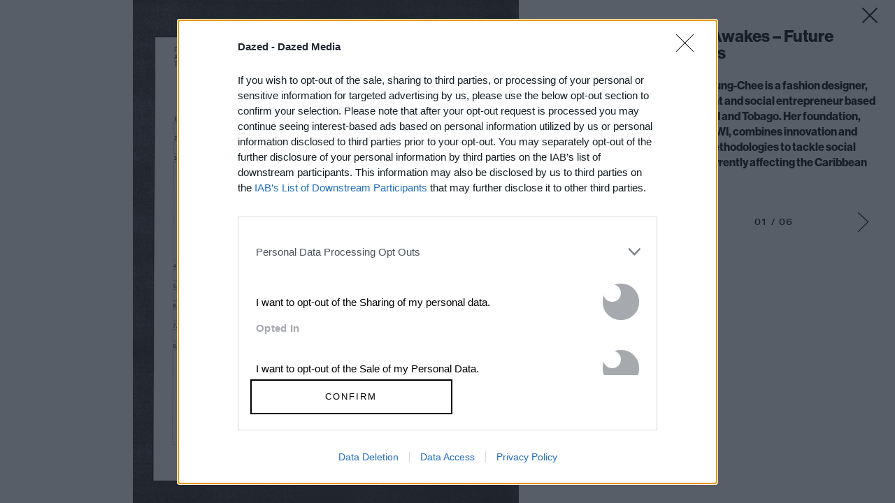

--- FILE ---
content_type: text/html; charset=utf-8
request_url: https://www.dazeddigital.com/art-photography/gallery/29020/0/wide-awakes-future-census
body_size: 39029
content:
<!DOCTYPE html>
<html lang="en" id="html" class="html" data-isproduction="true" data-sitebaseurl="https://www.dazeddigital.com/"><head><meta charset="utf-8" /><title>Wide Awakes – Future Census | Dazed</title><meta name="author" content="Dazed" /><meta name="apple-itunes-app" content="app-id=6463440577"><meta name="keywords" content="art,fashion,film,music,ideas,ideas sharing network,dazed &amp; confused, dazed, dazed &amp; confused magazine, dazed and confused, dazed and confused magazine,dazed+confused,dazeddigital" /><meta name="description" content="Youth and pop culture provocateurs since 1991. Fearless fashion, music, art, film, politics and ideas from today&#39;s bleeding edge. Declare Independence." /><meta name="viewport" content="width=device-width, initial-scale=1, minimum-scale=1, maximum-scale=1, viewport-fit=cover"><link rel="alternate" type="application/atom+xml" title="Dazed" href="https://www.dazeddigital.com/rss" /><link rel="dns-prefetch" href="https://images-prod.dazeddigital.com/"><link rel="preconnect" href="https://images-prod.dazeddigital.com/" crossorigin><meta property="fb:app_id" content="249814310818"/><meta property="fb:pages" content="23596074088" /><meta name="ahrefs-site-verification" content="debf75f21fc4e16fb832e869976daffd1a5752328ffd454d8f64fb19173c449e"><meta property="og:site_name" content="Dazed"/><meta property="og:title" content="Wide Awakes – Future Census"/><meta property="og:type" content="article"/><meta property="og:url" content="https://www.dazeddigital.com/art-photography/gallery/29020/0/wide-awakes-future-census"/><meta property="og:image" content="https://images-prod.dazeddigital.com/1200/0-0-1914-1276/azure/dazed-prod/1290/5/1295883.jpg"/><meta property="twitter:card" content="gallery" /><meta property="twitter:site" content="@DazedMagazine" /><meta property="twitter:url" content="https://www.dazeddigital.com/read-up-act-up-autumn-2020/article/50410/1/read-up-act-up-autumn-2020-wide-awakes-guest-edit" /><meta property="twitter:description" content="Moving past ‘raising awareness’ and performativity, Wide Awakes is the initiative drawing on music, art, tech and fashion to imagine an optimistic future for the US
" /><meta property="twitter:title" content="WIDE AWAKES" /><meta property="twitter:image0" content="https://images-prod.dazeddigital.com/500/0-0-1914-1276/azure/dazed-prod/1290/5/1295883.jpg" /><meta property="twitter:image1" content="https://images-prod.dazeddigital.com/500/0-0-1917-1278/azure/dazed-prod/1290/5/1295884.jpg" /><meta property="twitter:image2" content="https://images-prod.dazeddigital.com/500/0-0-1917-1278/azure/dazed-prod/1290/5/1295885.jpg" /><meta property="twitter:image3" content="https://images-prod.dazeddigital.com/500/0-0-1917-1278/azure/dazed-prod/1290/5/1295886.jpg" /><link rel="prev" href="/art-photography/gallery/related/29020/wide-awakes-future-census"/><link rel="next" href="/art-photography/gallery/29020/1/wide-awakes-future-census"/><link href="/assets/css/templates/article/gallery.css?v=20260121-69" rel="stylesheet" /><meta name="theme-color" content="#222222"><link href="/favicon.ico" rel="shortcut icon" type="image/x-icon" /><script type="text/javascript" async="true"">
(function () {
var host = 'dazeddigital.com';
var element = document.createElement('script');
var firstScript = document.getElementsByTagName('script')[0];
var url = 'https://cmp.inmobi.com'
.concat('/choice/', 'dYw4UCDWeYJQg', '/', host, '/choice.js?tag_version=V3');
var uspTries = 0;
var uspTriesLimit = 3;
element.async = true;
element.type = 'text/javascript';
element.src = url;
firstScript.parentNode.insertBefore(element, firstScript);
function makeStub() {
var TCF_LOCATOR_NAME = '__tcfapiLocator';
var queue = [];
var win = window;
var cmpFrame;
function addFrame() {
var doc = win.document;
var otherCMP = !!(win.frames[TCF_LOCATOR_NAME]);
if (!otherCMP) {
if (doc.body) {
var iframe = doc.createElement('iframe');
iframe.style.cssText = 'display:none';
iframe.name = TCF_LOCATOR_NAME;
doc.body.appendChild(iframe);
} else {
setTimeout(addFrame, 5);
}
}
return !otherCMP;
}
function tcfAPIHandler() {
var gdprApplies;
var args = arguments;
if (!args.length) {
return queue;
} else if (args[0] === 'setGdprApplies') {
if (
args.length > 3 &&
args[2] === 2 &&
typeof args[3] === 'boolean'
) {
gdprApplies = args[3];
if (typeof args[2] === 'function') {
args[2]('set', true);
}
}
} else if (args[0] === 'ping') {
var retr = {
gdprApplies: gdprApplies,
cmpLoaded: false,
cmpStatus: 'stub'
};
if (typeof args[2] === 'function') {
args[2](retr);
}
} else {
if (args[0] === 'init' && typeof args[3] === 'object') {
args[3] = Object.assign(args[3], { tag_version: 'V3' });
}
queue.push(args);
}
}
function postMessageEventHandler(event) {
var msgIsString = typeof event.data === 'string';
var json = {};
try {
if (msgIsString) {
json = JSON.parse(event.data);
} else {
json = event.data;
}
} catch (ignore) { }
var payload = json.__tcfapiCall;
if (payload) {
window.__tcfapi(
payload.command,
payload.version,
function (retValue, success) {
var returnMsg = {
__tcfapiReturn: {
returnValue: retValue,
success: success,
callId: payload.callId
}
};
if (msgIsString) {
returnMsg = JSON.stringify(returnMsg);
}
if (event && event.source && event.source.postMessage) {
event.source.postMessage(returnMsg, '*');
}
},
payload.parameter
);
}
}
while (win) {
try {
if (win.frames[TCF_LOCATOR_NAME]) {
cmpFrame = win;
break;
}
} catch (ignore) { }
if (win === window.top) {
break;
}
win = win.parent;
}
if (!cmpFrame) {
addFrame();
win.__tcfapi = tcfAPIHandler;
win.addEventListener('message', postMessageEventHandler, false);
}
};
makeStub();
function makeGppStub() {
const CMP_ID = 10;
const SUPPORTED_APIS = [
'2:tcfeuv2',
'6:uspv1',
'7:usnatv1',
'8:usca',
'9:usvav1',
'10:uscov1',
'11:usutv1',
'12:usctv1'
];
window.__gpp_addFrame = function (n) {
if (!window.frames[n]) {
if (document.body) {
var i = document.createElement("iframe");
i.style.cssText = "display:none";
i.name = n;
document.body.appendChild(i);
} else {
window.setTimeout(window.__gpp_addFrame, 10, n);
}
}
};
window.__gpp_stub = function () {
var b = arguments;
__gpp.queue = __gpp.queue || [];
__gpp.events = __gpp.events || [];
if (!b.length || (b.length == 1 && b[0] == "queue")) {
return __gpp.queue;
}
if (b.length == 1 && b[0] == "events") {
return __gpp.events;
}
var cmd = b[0];
var clb = b.length > 1 ? b[1] : null;
var par = b.length > 2 ? b[2] : null;
if (cmd === "ping") {
clb(
{
gppVersion: "1.1", // must be “Version.Subversion”, current: “1.1”
cmpStatus: "stub", // possible values: stub, loading, loaded, error
cmpDisplayStatus: "hidden", // possible values: hidden, visible, disabled
signalStatus: "not ready", // possible values: not ready, ready
supportedAPIs: SUPPORTED_APIS, // list of supported APIs
cmpId: CMP_ID, // IAB assigned CMP ID, may be 0 during stub/loading
sectionList: [],
applicableSections: [-1],
gppString: "",
parsedSections: {},
},
true
);
} else if (cmd === "addEventListener") {
if (!("lastId" in __gpp)) {
__gpp.lastId = 0;
}
__gpp.lastId++;
var lnr = __gpp.lastId;
__gpp.events.push({
id: lnr,
callback: clb,
parameter: par,
});
clb(
{
eventName: "listenerRegistered",
listenerId: lnr, // Registered ID of the listener
data: true, // positive signal
pingData: {
gppVersion: "1.1", // must be “Version.Subversion”, current: “1.1”
cmpStatus: "stub", // possible values: stub, loading, loaded, error
cmpDisplayStatus: "hidden", // possible values: hidden, visible, disabled
signalStatus: "not ready", // possible values: not ready, ready
supportedAPIs: SUPPORTED_APIS, // list of supported APIs
cmpId: CMP_ID, // list of supported APIs
sectionList: [],
applicableSections: [-1],
gppString: "",
parsedSections: {},
},
},
true
);
} else if (cmd === "removeEventListener") {
var success = false;
for (var i = 0; i < __gpp.events.length; i++) {
if (__gpp.events[i].id == par) {
__gpp.events.splice(i, 1);
success = true;
break;
}
}
clb(
{
eventName: "listenerRemoved",
listenerId: par, // Registered ID of the listener
data: success, // status info
pingData: {
gppVersion: "1.1", // must be “Version.Subversion”, current: “1.1”
cmpStatus: "stub", // possible values: stub, loading, loaded, error
cmpDisplayStatus: "hidden", // possible values: hidden, visible, disabled
signalStatus: "not ready", // possible values: not ready, ready
supportedAPIs: SUPPORTED_APIS, // list of supported APIs
cmpId: CMP_ID, // CMP ID
sectionList: [],
applicableSections: [-1],
gppString: "",
parsedSections: {},
},
},
true
);
} else if (cmd === "hasSection") {
clb(false, true);
} else if (cmd === "getSection" || cmd === "getField") {
clb(null, true);
}
//queue all other commands
else {
__gpp.queue.push([].slice.apply(b));
}
};
window.__gpp_msghandler = function (event) {
var msgIsString = typeof event.data === "string";
try {
var json = msgIsString ? JSON.parse(event.data) : event.data;
} catch (e) {
var json = null;
}
if (typeof json === "object" && json !== null && "__gppCall" in json) {
var i = json.__gppCall;
window.__gpp(
i.command,
function (retValue, success) {
var returnMsg = {
__gppReturn: {
returnValue: retValue,
success: success,
callId: i.callId,
},
};
event.source.postMessage(msgIsString ? JSON.stringify(returnMsg) : returnMsg, "*");
},
"parameter" in i ? i.parameter : null,
"version" in i ? i.version : "1.1"
);
}
};
if (!("__gpp" in window) || typeof window.__gpp !== "function") {
window.__gpp = window.__gpp_stub;
window.addEventListener("message", window.__gpp_msghandler, false);
window.__gpp_addFrame("__gppLocator");
}
};
makeGppStub();
var uspStubFunction = function () {
var arg = arguments;
if (typeof window.__uspapi !== uspStubFunction) {
setTimeout(function () {
if (typeof window.__uspapi !== 'undefined') {
window.__uspapi.apply(window.__uspapi, arg);
}
}, 500);
}
};
var checkIfUspIsReady = function () {
uspTries++;
if (window.__uspapi === uspStubFunction && uspTries < uspTriesLimit) {
console.warn('USP is not accessible');
} else {
clearInterval(uspInterval);
}
};
if (typeof window.__uspapi === 'undefined') {
window.__uspapi = uspStubFunction;
var uspInterval = setInterval(checkIfUspIsReady, 6000);
}
})();
</script><script type="text/javascript">
//var PWT = {}; //Initialize Namespace
var googletag = googletag || {};
googletag.cmd = googletag.cmd || [];
//PWT.jsLoaded = function () { // Wrapper tag on load callback is used to load GPT
// (function () {
var gads = document.createElement('script');
var useSSL = 'https:' == document.location.protocol;
gads.src = (useSSL ? 'https:' : 'http:') + '//securepubads.g.doubleclick.net/tag/js/gpt.js';
var node = document.getElementsByTagName('script')[0];
node.parentNode.insertBefore(gads, node);
// })();
//};
//PWT.HookForPrebidRequestBids = function (adUnits) {
// adUnits.forEach(function (au) {
// au.bids.forEach(function (bid) {
// // Check for nano interactive bidder
// if (bid.bidder == 'nanointeractive') {
// // Set the description from the page if one exists
// bid.params.nq = document.querySelector('title').text || '';
// }
// })
// })
//};
</script><script type="application/ld+json">
{
"@context":"http://schema.org",
"@type":"Organization",
"name":"Dazed Digital",
"url":"http://www.dazeddigital.com/",
"logo":	{
"@context": "http://schema.org",
"@type": "ImageObject",
"url": "http://www.dazeddigital.com/content/images/logo-199x60.png",
"width": "199",
"height": "60"
},
"sameAs":["https://www.facebook.com/DazedandConfusedMagazine","https://twitter.com/Dazed","https://www.youtube.com/user/dazeddigital"]
}
</script><script async='async' src='//cdn.adsafeprotected.com/iasPET.1.js'></script><script>
(function (w, d, s, l, i) {
w[l] = w[l] || []; w[l].push({
'gtm.start':
new Date().getTime(), event: 'gtm.js'
}); var f = d.getElementsByTagName(s)[0],
j = d.createElement(s), dl = l != 'dataLayer' ? '&l=' + l : ''; j.async = true; j.src =
'https://www.googletagmanager.com/gtm.js?id=' + i + dl; f.parentNode.insertBefore(j, f);
})(window, document, 'script', 'dataLayer', 'GTM-N85PP8L');</script><script type='text/javascript'>
(function (e, t, n) {
if (e.snaptr) return; var a = e.snaptr = function () { a.handleRequest ? a.handleRequest.apply(a, arguments) : a.queue.push(arguments) };
a.queue = []; var s = 'script'; r = t.createElement(s); r.async = !0;
r.src = n; var u = t.getElementsByTagName(s)[0];
u.parentNode.insertBefore(r, u);
})(window, document,
'https://sc-static.net/scevent.min.js');
snaptr('init', 'f0ee3287-5953-4228-bf65-b40b0c3caff6', {
'user_email': '__INSERT_USER_EMAIL__'
});
snaptr('track', 'PAGE_VIEW');
</script><script>
window.beOpAsyncInit = function () {
BeOpSDK.init({
account: "60083a8a8879142d0e805b8f",
refreshExistingSlots: false
});
BeOpSDK.watch();
};
</script><script async src="https://widget.beop.io/sdk.js"></script><script type="text/javascript" src="https://s.ntv.io/serve/load.js" async></script>
                              <script>!function(e){var n="https://s.go-mpulse.net/boomerang/";if("False"=="True")e.BOOMR_config=e.BOOMR_config||{},e.BOOMR_config.PageParams=e.BOOMR_config.PageParams||{},e.BOOMR_config.PageParams.pci=!0,n="https://s2.go-mpulse.net/boomerang/";if(window.BOOMR_API_key="DH36Y-AJK4L-FZNHV-8FX7F-EHRMD",function(){function e(){if(!o){var e=document.createElement("script");e.id="boomr-scr-as",e.src=window.BOOMR.url,e.async=!0,i.parentNode.appendChild(e),o=!0}}function t(e){o=!0;var n,t,a,r,d=document,O=window;if(window.BOOMR.snippetMethod=e?"if":"i",t=function(e,n){var t=d.createElement("script");t.id=n||"boomr-if-as",t.src=window.BOOMR.url,BOOMR_lstart=(new Date).getTime(),e=e||d.body,e.appendChild(t)},!window.addEventListener&&window.attachEvent&&navigator.userAgent.match(/MSIE [67]\./))return window.BOOMR.snippetMethod="s",void t(i.parentNode,"boomr-async");a=document.createElement("IFRAME"),a.src="about:blank",a.title="",a.role="presentation",a.loading="eager",r=(a.frameElement||a).style,r.width=0,r.height=0,r.border=0,r.display="none",i.parentNode.appendChild(a);try{O=a.contentWindow,d=O.document.open()}catch(_){n=document.domain,a.src="javascript:var d=document.open();d.domain='"+n+"';void(0);",O=a.contentWindow,d=O.document.open()}if(n)d._boomrl=function(){this.domain=n,t()},d.write("<bo"+"dy onload='document._boomrl();'>");else if(O._boomrl=function(){t()},O.addEventListener)O.addEventListener("load",O._boomrl,!1);else if(O.attachEvent)O.attachEvent("onload",O._boomrl);d.close()}function a(e){window.BOOMR_onload=e&&e.timeStamp||(new Date).getTime()}if(!window.BOOMR||!window.BOOMR.version&&!window.BOOMR.snippetExecuted){window.BOOMR=window.BOOMR||{},window.BOOMR.snippetStart=(new Date).getTime(),window.BOOMR.snippetExecuted=!0,window.BOOMR.snippetVersion=12,window.BOOMR.url=n+"DH36Y-AJK4L-FZNHV-8FX7F-EHRMD";var i=document.currentScript||document.getElementsByTagName("script")[0],o=!1,r=document.createElement("link");if(r.relList&&"function"==typeof r.relList.supports&&r.relList.supports("preload")&&"as"in r)window.BOOMR.snippetMethod="p",r.href=window.BOOMR.url,r.rel="preload",r.as="script",r.addEventListener("load",e),r.addEventListener("error",function(){t(!0)}),setTimeout(function(){if(!o)t(!0)},3e3),BOOMR_lstart=(new Date).getTime(),i.parentNode.appendChild(r);else t(!1);if(window.addEventListener)window.addEventListener("load",a,!1);else if(window.attachEvent)window.attachEvent("onload",a)}}(),"".length>0)if(e&&"performance"in e&&e.performance&&"function"==typeof e.performance.setResourceTimingBufferSize)e.performance.setResourceTimingBufferSize();!function(){if(BOOMR=e.BOOMR||{},BOOMR.plugins=BOOMR.plugins||{},!BOOMR.plugins.AK){var n=""=="true"?1:0,t="",a="aoavpfixibybs2lqxiya-f-87995f157-clientnsv4-s.akamaihd.net",i="false"=="true"?2:1,o={"ak.v":"39","ak.cp":"1555031","ak.ai":parseInt("992968",10),"ak.ol":"0","ak.cr":10,"ak.ipv":4,"ak.proto":"h2","ak.rid":"462b49cb","ak.r":42170,"ak.a2":n,"ak.m":"dscb","ak.n":"essl","ak.bpcip":"3.129.87.0","ak.cport":35606,"ak.gh":"23.52.43.25","ak.quicv":"","ak.tlsv":"tls1.3","ak.0rtt":"","ak.0rtt.ed":"","ak.csrc":"-","ak.acc":"","ak.t":"1768995376","ak.ak":"hOBiQwZUYzCg5VSAfCLimQ==RsIUBTUQlUXVd+9EwLA1wt9Y2pkLzE4k2ZxAP69TYL6q/AkzDbfhyxstqVF9v/vxd5seh3eJV8usb2JsvyQaX5KX8qKu418sM9R6LepopfoF9mljMejITBaxxAJQbM/X8fDrhcKBMPmd7XkZMMWtCH714s6AWxG4Ra9f1r2OQKlkUBlYnOo1U7N/Di/jLAiM6gULPprL6cCBZYcuwceFDJ0fCRp+2vr9gK2VGNZockZE3m62IdmhPjNhKmRqT/JeUaRagrJTfB21XfYhU/DqTPNivX9DM/wlYhPIX80V8iv/BD4gagiVrFRQXbUODF9ipWO6pak/2tRhUhzIoYoGIwan05F0ibzOLlXmqu7wC5UOOl8Da9wxHiIZsO63tlDJsl8HLeRUa7NA6D03Ln3axxpglgNXK4m8yw4tVRNkI6o=","ak.pv":"11","ak.dpoabenc":"","ak.tf":i};if(""!==t)o["ak.ruds"]=t;var r={i:!1,av:function(n){var t="http.initiator";if(n&&(!n[t]||"spa_hard"===n[t]))o["ak.feo"]=void 0!==e.aFeoApplied?1:0,BOOMR.addVar(o)},rv:function(){var e=["ak.bpcip","ak.cport","ak.cr","ak.csrc","ak.gh","ak.ipv","ak.m","ak.n","ak.ol","ak.proto","ak.quicv","ak.tlsv","ak.0rtt","ak.0rtt.ed","ak.r","ak.acc","ak.t","ak.tf"];BOOMR.removeVar(e)}};BOOMR.plugins.AK={akVars:o,akDNSPreFetchDomain:a,init:function(){if(!r.i){var e=BOOMR.subscribe;e("before_beacon",r.av,null,null),e("onbeacon",r.rv,null,null),r.i=!0}return this},is_complete:function(){return!0}}}}()}(window);</script></head><body id="body" class="body"><noscript><iframe src="https://www.googletagmanager.com/ns.html?id=GTM-N85PP8L" height="0" width="0" style="display:none;visibility:hidden"></iframe></noscript><script>
window.dataLayer = window.dataLayer || [];
window.dataLayer.push({
event: 'gtmpageType',
'pageType': 'Gallery'
});
</script><svg xmlns="http://www.w3.org/2000/svg" class="hidden"><symbol id="icon-menu" viewBox="0 2 44 48"><g id="Symbols" stroke="none" stroke-width="1" fill-rule="evenodd"><g id="Icon/Menu"><path d="M12.642,47 L12.642,39.392 L10.854,47 L9.17399998,47 L7.38599998,39.392 L7.38599998,47 L5.95799998,47 L5.95799998,38.324 L8.58599998,38.324 L10.086,45.272 L11.562,38.324 L14.19,38.324 L14.19,47 L12.642,47 Z M16.706,47 L16.706,38.324 L21.242,38.324 L21.242,39.524 L18.302,39.524 L18.302,41.888 L21.026,41.888 L21.026,43.064 L18.302,43.064 L18.302,45.8 L21.338,45.8 L21.338,47 L16.706,47 Z M26.818,47 L24.754,39.728 L24.754,47 L23.338,47 L23.338,38.324 L25.75,38.324 L27.814,45.596 L27.814,38.324 L29.23,38.324 L29.23,47 L26.818,47 Z M37.326,44.168 C37.326,44.6640025 37.2760005,45.0979981 37.176,45.47 C37.0759995,45.8420019 36.9140011,46.1539987 36.69,46.406 C36.4659989,46.6580013 36.1720018,46.8479994 35.808,46.976 C35.4439982,47.1040006 34.9980027,47.168 34.47,47.168 C33.9179973,47.168 33.4620018,47.0980007 33.102,46.958 C32.7419982,46.8179993 32.4560011,46.6140013 32.244,46.346 C32.031999,46.0779987 31.8820005,45.7500019 31.794,45.362 C31.7059996,44.9739981 31.662,44.5360024 31.662,44.048 L31.662,38.324 L33.246,38.324 L33.246,43.892 C33.246,44.1240012 33.2539999,44.3639988 33.27,44.612 C33.2860001,44.8600012 33.3319996,45.085999 33.408,45.29 C33.4840004,45.494001 33.6059992,45.6619993 33.774,45.794 C33.9420009,45.9260007 34.1819985,45.992 34.494,45.992 C34.7980015,45.992 35.0359992,45.9300006 35.208,45.806 C35.3800009,45.6819994 35.5079996,45.522001 35.592,45.326 C35.6760004,45.129999 35.7259999,44.9100012 35.742,44.666 C35.7580001,44.4219988 35.766,44.1840012 35.766,43.952 L35.766,38.324 L37.326,38.324 L37.326,44.168 Z"></path><path d="M10.4444444,13 C10.4444443,13 32.4444446,13 32.4444444,13 C33.9444446,14.5 32.4444444,16 32.4444444,16 L10.4444444,16 C10.4444444,16 9.44444444,14.5 10.4444444,13 Z" fill-rule="nonzero"></path><path d="M10.4444231,19 L32.4433659,19 C33.943294,20.5 32.4433659,22 32.4433659,22 L10.4444231,22 C10.4444231,22 9.44447117,20.5 10.4444231,19 Z" fill-rule="nonzero"></path><path d="M10.4444231,25 L32.4433659,25 C33.943294,26.5 32.4433659,28 32.4433659,28 L10.4444231,28 C10.4444231,28 9.44447117,26.5 10.4444231,25 Z" fill-rule="nonzero"></path></g></g></symbol><symbol id="icon-menu-back" viewBox="0 0 44 48"><g id="Symbols" stroke="none" stroke-width="1" fill-rule="evenodd"><g id="Icon/Action/Arrow-Up-WH-Copy"><g transform="translate(21.500000, 21.000000) rotate(-90.000000) translate(-21.500000, -21.000000) translate(15.000000, 10.000000)" fill-rule="nonzero"><polygon points="9.6758057 11.1333333 1.4262266 2.8837542 0.7191198 2.1766474 2.1333333 0.7624339 2.8404401 1.4695407 11.797126 10.4262266 12.5042328 11.1333333 12.1506794 11.4868867 11.797126 11.8404401 2.8404401 20.797126 2.1333333 21.5042328 0.7191198 20.0900192 1.4262266 19.3829124"></polygon></g><path d="M13.44,44.6 C13.44,45.1200026 13.3660007,45.5359984 13.218,45.848 C13.0699992,46.1600016 12.8620013,46.4019991 12.594,46.574 C12.3259986,46.7460009 12.0080018,46.8599997 11.64,46.916 C11.2719981,46.9720003 10.8680022,47 10.428,47 L8.09999998,47 L8.09999998,38.324 L10.86,38.324 C11.2440019,38.324 11.5859985,38.3579997 11.886,38.426 C12.1860015,38.4940003 12.4419989,38.6119992 12.654,38.78 C12.866001,38.9480008 13.0259994,39.1699986 13.134,39.446 C13.2420005,39.7220014 13.296,40.0679979 13.296,40.484 C13.296,41.0280027 13.1860011,41.4619984 12.966,41.786 C12.7459989,42.1100016 12.3760026,42.3279994 11.856,42.44 C12.1600015,42.4960003 12.413999,42.5819994 12.618,42.698 C12.822001,42.8140006 12.9839994,42.9619991 13.104,43.142 C13.2240006,43.3220009 13.3099997,43.5339988 13.362,43.778 C13.4140002,44.0220012 13.44,44.2959985 13.44,44.6 Z M11.736,40.7 C11.736,40.4439987 11.7020003,40.2380008 11.634,40.082 C11.5659996,39.9259992 11.4720006,39.8040004 11.352,39.716 C11.2319994,39.6279996 11.0920008,39.5700001 10.932,39.542 C10.7719992,39.5139999 10.6000009,39.5 10.416,39.5 L9.69599998,39.5 L9.69599998,41.924 L10.356,41.924 C10.5800011,41.924 10.7799991,41.9060002 10.956,41.87 C11.1320009,41.8339998 11.2759994,41.7700005 11.388,41.678 C11.5000005,41.5859995 11.5859997,41.4620008 11.646,41.306 C11.7060003,41.1499992 11.736,40.9480012 11.736,40.7 Z M11.844,44.444 C11.844,43.9239974 11.7240012,43.564001 11.484,43.364 C11.2439988,43.163999 10.8720025,43.064 10.368,43.064 L9.69599998,43.064 L9.69599998,45.824 L10.368,45.824 C10.5600009,45.824 10.7439991,45.8100001 10.92,45.782 C11.0960009,45.7539999 11.2539993,45.6920005 11.394,45.596 C11.5340007,45.4999995 11.6439996,45.3600009 11.724,45.176 C11.8040004,44.9919991 11.844,44.7480015 11.844,44.444 Z M19.796,47 L19.28,45.008 L16.664,45.008 L16.148,47 L14.564,47 L16.988,38.324 L19.064,38.324 L21.44,47 L19.796,47 Z M17.972,39.608 L16.988,43.832 L18.956,43.832 L17.972,39.608 Z M28.312,44.408 C28.312,45.3760048 28.0920022,46.0779978 27.652,46.514 C27.2119978,46.9500022 26.5320046,47.168 25.612,47.168 C24.9399966,47.168 24.4140019,47.0620011 24.034,46.85 C23.6539981,46.6379989 23.3700009,46.3380019 23.182,45.95 C22.9939991,45.5619981 22.8780002,45.0880028 22.834,44.528 C22.7899998,43.9679972 22.768,43.3400035 22.768,42.644 C22.768,41.9959968 22.7899998,41.3980027 22.834,40.85 C22.8780002,40.3019973 22.995999,39.828002 23.188,39.428 C23.380001,39.027998 23.6699981,38.7160011 24.058,38.492 C24.4460019,38.2679989 24.9839966,38.156 25.672,38.156 C26.5840046,38.156 27.239998,38.3639979 27.64,38.78 C28.040002,39.1960021 28.24,39.8519955 28.24,40.748 L28.24,40.94 L26.668,40.94 L26.668,40.784 C26.668,40.6239992 26.6580001,40.4580009 26.638,40.286 C26.6179999,40.1139991 26.5720004,39.9580007 26.5,39.818 C26.4279996,39.6779993 26.3240007,39.5620005 26.188,39.47 C26.0519993,39.3779995 25.8680012,39.332 25.636,39.332 C25.3479986,39.332 25.1200008,39.4059993 24.952,39.554 C24.7839992,39.7020007 24.6580004,39.9119986 24.574,40.184 C24.4899996,40.4560014 24.4380001,40.789998 24.418,41.186 C24.3979999,41.582002 24.388,42.0239976 24.388,42.512 C24.388,43.1360031 24.3999999,43.6679978 24.424,44.108 C24.4480001,44.5480022 24.4999996,44.9079986 24.58,45.188 C24.6600004,45.4680014 24.7799992,45.6719994 24.94,45.8 C25.1000008,45.9280006 25.3159986,45.992 25.588,45.992 C25.8520013,45.992 26.0579993,45.9420005 26.206,45.842 C26.3540007,45.7419995 26.4659996,45.6140008 26.542,45.458 C26.6180004,45.3019992 26.6659999,45.126001 26.686,44.93 C26.7060001,44.733999 26.716,44.540001 26.716,44.348 L26.716,44.144 L28.312,44.144 L28.312,44.408 Z M34.152,47 L31.944,42.284 L34.056,38.324 L35.868,38.324 L33.54,42.188 L35.988,47 L34.152,47 Z M30.288,47 L30.288,38.324 L31.896,38.324 L31.896,47 L30.288,47 Z"></path></g></g></symbol><symbol id="icon-close" viewBox="0 0 44 44"><g id="Covers-Gallery" stroke="none" stroke-width="1" fill-rule="evenodd"><g><g transform="translate(22.000000, 22.000000) rotate(-315.000000) translate(-22.000000, -22.000000) translate(7.000000, 7.000000)"><rect x="14" y="0" width="2" height="30"></rect><rect transform="translate(15.000000, 15.000000) rotate(-270.000000) translate(-15.000000, -15.000000) " x="14" y="0" width="2" height="30"></rect></g></g></g></symbol><symbol id="icon-arrow-right" viewBox="0 0 17 30"><path d="M14.5646391,14.5494555 L1.05649314,1.94185259 L0.581307213,1.49834573 L1.46832094,0.54797388 L1.94350686,0.991480742 L15.4844242,13.6296703 L15.5,13.6140945 L15.9516973,14.0657918 L16.4186928,14.5016543 L16.403663,14.5177576 L16.4192388,14.5333333 L15.9675415,14.9850306 L15.5316791,15.4520261 L15.5155758,15.4369964 L1.95961941,28.9929527 L1.5,29.4525721 L0.580761184,28.5333333 L1.04038059,28.0737139 L14.5646391,14.5494555 Z"></path></symbol><symbol id="icon-arrow-left" viewBox="0 0 17 30"><path d="M1.51557577,13.6296703 L15.0564931,0.991480742 L15.5316791,0.54797388 L16.4186928,1.49834573 L15.9435069,1.94185259 L2.43536094,14.5494555 L15.9596194,28.0737139 L16.4192388,28.5333333 L15.5,29.4525721 L15.0403806,28.9929527 L1.48442423,15.4369964 L1.46832094,15.4520261 L1.03245847,14.9850306 L0.580761184,14.5333333 L0.596336953,14.5177576 L0.581307213,14.5016543 L1.04830271,14.0657918 L1.5,13.6140945 L1.51557577,13.6296703 Z"></path></symbol><symbol id="icon-enlarge" viewBox="0 0 44 44"><g stroke="none" stroke-width="1" fill-rule="evenodd"><g fill-rule="nonzero"><polygon id="Shape" transform="translate(22.000000, 22.000000) rotate(90.000000) translate(-22.000000, -22.000000) " points="21.3478997 21.3478997 21.3478997 16.6521003 21.3478997 16 22.6521003 16 22.6521003 16.6521003 22.6521003 21.3478997 27.3478997 21.3478997 28 21.3478997 28 22.6521003 27.3478997 22.6521003 22.6521003 22.6521003 22.6521003 27.3478997 22.6521003 28 21.3478997 28 21.3478997 27.3478997 21.3478997 22.6521003 16.6521003 22.6521003 16 22.6521003 16 21.3478997 16.6521003 21.3478997"></polygon><path d="M34,19 L32,19 L32,14 L25,14 L25,12 L34,12 L34,19 Z M25,32 L25,30 L32,30 L32,25 L34,25 L34,32 L25,32 Z M10,25 L12,25 L12,30 L19,30 L19,32 L10,32 L10,25 Z M19,12 L19,14 L12,14 L12,19 L10,19 L10,12 L19,12 Z"></path></g></g></symbol><symbol id="icon-close-black" fill="#000000"><g id="close" transform="translate(22.798990, 22.798990) rotate(-315.000000) translate(-22.798990, -22.798990) translate(7.798990, 7.798990)"><g transform="translate(15.000000, 15.000000) rotate(-270.000000) translate(-15.000000, -15.000000) translate(-0.000000, -0.000000)" id="Shape"><path d="M14,14 L14,1 L14,2.89990254e-13 L16,2.89546165e-13 L16,1 L16,14 L29,14 L30,14 L30,16 L29,16 L16,16 L16,29 L16,30 L14,30 L14,29 L14,16 L1,16 L3.38819045e-14,16 L3.27716815e-14,14 L1,14 L14,14 Z" transform="translate(15.000000, 15.000000) rotate(-270.000000) translate(-15.000000, -15.000000) "></path></g></g></symbol><symbol id="arrow-left" viewBox="0 0 29 28"><title>â¬…ï¸ Left Arrow</title><path fill="currentColor" d="M0.434439 14.9517L15.3201 27.8466C15.4343 27.9449 15.5801 28 15.7338 28H19.2207C19.5123 28 19.6463 27.6382 19.4256 27.4494L5.62746 15.4944L28.6848 15.4944C28.8582 15.4944 29 15.3528 29 15.1798L29 12.8202C29 12.6472 28.8582 12.5056 28.6848 12.5056L5.6314 12.5056L19.4296 0.55056C19.6502 0.357864 19.5162 -1.90735e-06 19.2247 -1.90735e-06H15.6195C15.5446 -1.90735e-06 15.4698 0.0275269 15.4146 0.0786495L0.434439 13.0483C0.298038 13.1667 0.188673 13.3129 0.113728 13.4771C0.0387821 13.6413 0 13.8196 0 14C0 14.1804 0.0387821 14.3587 0.113728 14.5229C0.188673 14.6871 0.298038 14.8333 0.434439 14.9517Z" /></symbol><symbol id="icon-asterisk" viewBox="0 0 14 14"><title>*ï¸âƒ£ Asterisk</title><polygon fill="currentColor" points="10.1549296 13.9014085 12.4225352 12.3239437 9.26760563 7.83802817 14 6.35915493 13.1619718 3.74647887 8.33098592 5.42253521 8.33098592 7.01660952e-14 5.61971831 7.01660952e-14 5.61971831 5.42253521 0.838028169 3.74647887 0 6.35915493 4.68309859 7.83802817 1.57746479 12.2746479 3.84507042 13.8521127 7 9.16901408"></polygon></symbol><symbol id="icon-star" viewBox="0 0 25 23"><title>â­ Star</title><path fill="currentColor" d="M12.5 0L15.3064 8.63729H24.3882L17.0409 13.9754L19.8473 22.6127L12.5 17.2746L5.15268 22.6127L7.95911 13.9754L0.611794 8.63729H9.69357L12.5 0Z"/></symbol><symbol id="icon-options" viewBox="0 0 35 36" fill="none"><title>Option Sliders</title><path d="M34 31.2222H11.3333M0 4.77777H7.55556H0ZM34 4.77777H15.1111H34ZM0 18H22.6667H0ZM34 18H30.2222H34ZM0 31.2222H3.77778H0Z" stroke="currentColor" stroke-width="2" stroke-linecap="round"/><path d="M11.3334 8.55556C13.4199 8.55556 15.1112 6.86419 15.1112 4.77778C15.1112 2.69137 13.4199 1 11.3334 1C9.24703 1 7.55566 2.69137 7.55566 4.77778C7.55566 6.86419 9.24703 8.55556 11.3334 8.55556Z" stroke="currentColor" stroke-width="2" stroke-linecap="round"/><path d="M26.4448 21.7778C28.5312 21.7778 30.2225 20.0864 30.2225 18C30.2225 15.9136 28.5312 14.2222 26.4448 14.2222C24.3584 14.2222 22.667 15.9136 22.667 18C22.667 20.0864 24.3584 21.7778 26.4448 21.7778Z" stroke="currentColor" stroke-width="2" stroke-linecap="round"/><path d="M7.55512 35C9.64153 35 11.3329 33.3086 11.3329 31.2222C11.3329 29.1358 9.64153 27.4445 7.55512 27.4445C5.46871 27.4445 3.77734 29.1358 3.77734 31.2222C3.77734 33.3086 5.46871 35 7.55512 35Z" stroke="currentColor" stroke-width="2" stroke-linecap="round"/></symbol><symbol id="icon-mail" viewBox="0 0 39.4 31.5"><title>âœ‰ï¸ Mail</title><path fill="currentColor" d="M0,0v31.5h39.4V0H0z M2.6,7.2L14,15.8L2.6,24.3V7.2z M36.8,28.9H2.6v-1.3l13.6-10.2l1.9,1.4 c0.5,0.3,1,0.5,1.6,0.5s1.1-0.2,1.6-0.5l1.9-1.4l13.6,10.2V28.9z M36.8,24.3l-11.4-8.5l11.4-8.5V24.3z M36.8,3.9L19.7,16.7L2.6,3.9 V2.6h34.1V3.9z"/></symbol><symbol id="icon-exit" viewBox="0 0 30 27"><title>Exit</title><path fill="currentColor" d="M29.1305 13.2894L21.8302 7.22113L21.8019 11.7378L8.59344 11.655L8.57457 14.6661L21.783 14.7489L21.7547 19.2656L29.1305 13.2894Z" /><path fill="currentColor" d="M12.8668 26.2952C14.5571 26.3105 16.2336 25.9841 17.7993 25.3347C19.365 24.6853 20.7887 23.726 21.9879 22.5122L19.9796 20.4405C18.0778 22.3537 15.5582 23.3995 12.8851 23.3828C10.212 23.366 7.7057 22.2887 5.82803 20.3517C3.95037 18.4148 2.92435 15.8483 2.94142 13.1252C2.95849 10.4021 4.01661 7.84861 5.91842 5.93536C7.82022 4.02212 10.3399 2.97631 13.0129 2.99306C15.686 3.00982 18.1923 4.08714 20.07 6.02409L22.1041 3.97769C19.691 1.48693 16.469 0.102221 13.0312 0.080668C9.59336 0.0591146 6.35424 1.40332 3.91008 3.86363C1.4645 6.32247 0.104473 9.60508 0.0825162 13.1072C0.0605595 16.6094 1.37932 19.9088 3.79388 22.3981C4.97782 23.6269 6.38938 24.604 7.9468 25.2729C9.50421 25.9419 11.1765 26.2893 12.8668 26.2952Z" /></symbol><symbol id="underline-01" viewBox="0 0 201 21"><path stroke="currentColor" fill="none" d="M7.113 8.811c49.295.919 111.634.538 161.585 3.49.82.048-2.79 1.838-3.382 2.293"></path></symbol><symbol id="underline-02" viewBox="0 0 371 34.1"><path stroke="currentColor" fill="none" stroke-width="3" stroke-linecap="round" d="M3.8,8.9c23.7,0,70.3-7.8,107.6-6c47.8,2.3,182.7,13.4,182.3,21.6c0,4.8-65.8,6.3-65.8,6.3l140.5,0.4"/></symbol><symbol id="underline-04" viewBox="0 0 371 34.1"><path stroke="currentColor" fill="none" d="M3.8,8.9c23.7,0,70.3-7.8,107.6-6c47.8,2.3,182.7,13.4,182.3,21.6c0,4.8-65.8,6.3-65.8,6.3l140.5,0.4" stroke-width="3" stroke-linecap="round" /></symbol><symbol id="underline-05" viewBox="0 0 395 28"><path stroke="currentColor" fill="none" d="M57.1503 2C141.498 2 225.845 2 310.193 2C338.129 2 366.064 2 394 2C394.068 2 355.143 2.10926 349.303 2.19048C266.972 3.33536 185.234 10.5343 103.289 18.381C69.65 21.6021 35.8154 26 2 26" stroke-width="3" stroke-linecap="round" /></symbol><symbol id="underline-06" viewBox="0 0 238 10"><path stroke="currentColor" fill="none" d="M2 7.01997C54.3579 4.36121 102.988 2.11984 156.191 2.11984C181.417 2.11984 206.836 1.85021 232.057 2.11984C243.328 2.24033 227.141 4.17154 224.33 4.29767C210.372 4.92401 193.822 6.79704 182.182 8" stroke-width="3" stroke-linecap="round" /></symbol><symbol id="underline-07" viewBox="0 0 618 30"><path stroke="currentColor" fill="none" d="M87.6648 1C220.211 1 352.757 1 485.303 1C529.202 1 573.101 1 617 1C617.107 1 555.94 1.12747 546.762 1.22222C417.385 2.55792 288.939 10.9567 160.169 20.1111C107.307 23.8691 54.1385 29 1 29" stroke-width="2" stroke-linecap="round" /></symbol></svg><svg xmlns="http://www.w3.org/2000/svg" class="hidden"><symbol id="icon-twitter" viewBox="0 0 45 45"><path d="M31.364 16.836c0.93-0.56 1.644-1.448 1.98-2.505-0.87 0.519-1.834 0.896-2.86 1.099-0.822-0.88-1.992-1.43-3.287-1.43-2.487 0-4.504 2.027-4.504 4.527 0 0.355 0.040 0.7 0.117 1.032-3.743-0.189-7.061-1.991-9.282-4.73-0.388 0.669-0.61 1.446-0.61 2.276 0 1.571 0.795 2.956 2.004 3.768-0.738-0.024-1.433-0.227-2.040-0.566-0 0.019-0 0.038-0 0.057 0 2.194 1.552 4.023 3.613 4.439-0.378 0.103-0.776 0.159-1.187 0.159-0.29 0-0.572-0.028-0.847-0.081 0.573 1.799 2.236 3.108 4.207 3.144-1.541 1.214-3.483 1.938-5.593 1.938-0.363 0-0.722-0.021-1.074-0.063 1.993 1.285 4.36 2.034 6.904 2.034 8.284 0 12.813-6.899 12.813-12.881 0-0.196-0.004-0.392-0.013-0.586 0.88-0.638 1.643-1.436 2.247-2.344-0.808 0.36-1.676 0.603-2.587 0.713z"></path></symbol><symbol id="icon-facebook" viewBox="0 0 45 45"><path d="M20.247 18.192h-2.247v3.761h2.247v11.047h4.321v-11.094h3.015l0.321-3.714h-3.336v-2.115c0-0.876 0.172-1.222 0.997-1.222h2.338v-3.855h-2.992c-3.215 0-4.665 1.451-4.665 4.231v2.962z"></path></symbol><symbol id="icon-pinterest" viewBox="0 0 45 45"><path d="M22.9663852,11 C17.0055164,11 14,15.297707 14,18.8816051 C14,21.0516178 14.8169754,22.9821529 16.5692295,23.7015669 C16.8565574,23.8196943 17.1139262,23.7056306 17.1972541,23.3857197 C17.2552213,23.1643185 17.3923361,22.6057707 17.4535082,22.3731592 C17.5375328,22.0567516 17.5049262,21.9457707 17.2730574,21.67 C16.7677951,21.0706752 16.4449344,20.2947898 16.4449344,19.1957707 C16.4449344,16.0073121 18.8171311,13.1529172 22.6220656,13.1529172 C25.9912705,13.1529172 27.8423197,15.2231592 27.8423197,17.9880127 C27.8423197,21.6258599 26.2413934,24.6961911 23.8647377,24.6961911 C22.5522541,24.6961911 21.5697377,23.6045987 21.8846557,22.2658217 C22.2617213,20.6675287 22.9921639,18.9425605 22.9921639,17.7888917 C22.9921639,16.7561529 22.440918,15.8947898 21.3001066,15.8947898 C19.9583607,15.8947898 18.8805328,17.2905987 18.8805328,19.1604586 C18.8805328,20.3514013 19.2807295,21.1568535 19.2807295,21.1568535 C19.2807295,21.1568535 17.9076311,27.0073121 17.6669836,28.0319236 C17.1876393,30.0724586 17.5949426,32.5738726 17.6293607,32.8265223 C17.6495656,32.9761783 17.8408852,33.0117707 17.9275574,32.8986879 C18.0512951,32.7362803 19.6492951,30.7523567 20.1925984,28.7699745 C20.3462951,28.2086242 21.0750656,25.3019618 21.0750656,25.3019618 C21.5109344,26.1381019 22.784959,26.8746115 24.1398033,26.8746115 C28.1729836,26.8746115 30.9092869,23.1770701 30.9092869,18.2277707 C30.9092869,14.4853885 27.7571803,11 22.9663852,11 L22.9663852,11 Z" id="Shape"></path></symbol><symbol id="icon-email" viewBox="0 0 45 45"><path d="M9,32 L36.4036888,32 L36.4702815,12 L9,12 L9,32 Z M33.3588715,14.2936832 L22.7316113,22.2926084 L12.1118096,14.2936832 L33.3588715,14.2936832 L33.3588715,14.2936832 Z M11.330744,16.5938542 L17.0246849,20.882452 L11.330744,26.485789 L11.330744,16.5938542 L11.330744,16.5938542 Z M11.354451,29.7063168 L18.8918105,22.2888075 L22.7311452,25.1806177 L26.5519005,22.3048633 L34.0729448,29.7062513 L11.354451,29.7062513 L11.354451,29.7063168 Z M34.1395375,26.5281894 L28.4194923,20.8990976 L34.1395375,16.5938542 L34.1395375,26.5281894 L34.1395375,26.5281894 Z" id="email-copy"></path></symbol><symbol id="icon-whatsapp" viewBox="0 0 45 45"><path d="M31.2307287,11.7783711 C28.7845427,9.34316113 25.5313823,8.00136875 22.0653552,8 C14.9238215,8 9.1114966,13.7791972 9.10863862,20.8827792 C9.10768596,23.1534589 9.70433391,25.3700204 10.8381062,27.3237476 L9,34 L15.8685435,32.2084517 C17.7609513,33.2348007 19.8916655,33.7757362 22.0602038,33.7766136 L22.0654964,33.7766136 C22.0659198,33.7766136 22.0651082,33.7766136 22.0655317,33.7766136 C29.2063244,33.7766136 35.0191786,27.9966443 35.0220719,20.8930623 C35.0234126,17.4505605 33.6769853,14.2135811 31.2307287,11.7783711 L31.2307287,11.7783711 Z M22.0654964,31.6006582 L22.0610859,31.6006582 C20.1287369,31.5998861 18.2334005,31.0837284 16.5800047,30.1080581 L16.1867322,29.8759327 L12.1108963,30.9390975 L13.198835,26.9875625 L12.9427456,26.5824838 C11.864757,24.8774824 11.2953834,22.9069091 11.2962302,20.8836215 C11.2985942,14.979377 16.1296078,10.1759554 22.0697657,10.1759554 C24.9461663,10.1770434 27.6500295,11.2923609 29.6832547,13.3164206 C31.7164799,15.3404803 32.8355741,18.0309439 32.8344803,20.8922551 C32.832081,26.7968856 28.0011026,31.6006582 22.0654964,31.6006582 L22.0654964,31.6006582 Z M27.9725228,23.5806831 C27.6487593,23.4195571 26.05711,22.6407406 25.7603385,22.5333467 C25.4636023,22.4259176 25.2477717,22.3722207 25.0319411,22.6944726 C24.8161458,23.0167246 24.1957166,23.7418442 24.0068427,23.9566672 C23.8180395,24.1715252 23.6291656,24.1984088 23.3054374,24.0372477 C22.9817091,23.8761217 21.9385455,23.5361813 20.7019917,22.4394647 C19.7396279,21.5858935 19.0898426,20.531608 18.9010041,20.2093561 C18.7121655,19.887069 18.8809276,19.7128171 19.0429858,19.5523579 C19.1886018,19.4081482 19.3667141,19.1763739 19.5285958,18.9883994 C19.6904423,18.8003898 19.7443912,18.6661123 19.8522888,18.4512894 C19.9602218,18.2364313 19.9062729,18.0484218 19.8253321,17.8872958 C19.7443912,17.7261698 19.0969699,16.1416531 18.8271552,15.4971491 C18.5643972,14.869386 18.2974758,14.9543184 18.0987578,14.9444915 C17.9101309,14.935156 17.6940886,14.9331906 17.4782933,14.9331906 C17.2624627,14.9331906 16.9117424,15.0137361 16.6149709,15.335988 C16.3182347,15.6582751 15.4819396,16.4370917 15.4819396,18.0215733 C15.4819396,19.6060549 16.641963,21.1368044 16.8038447,21.3516976 C16.9656912,21.5665556 19.0866671,24.8181349 22.3342526,26.2125714 C23.1066488,26.5442291 23.7097184,26.7422411 24.1798389,26.8906974 C24.9554107,27.1356328 25.6611559,27.1010982 26.2189918,27.0182365 C26.8409734,26.9258285 28.1343693,26.2394199 28.4041487,25.4874518 C28.6739282,24.7354837 28.6739282,24.0909447 28.5929873,23.9566672 C28.5120817,23.8224248 28.2962511,23.7418442 27.9725228,23.5806831 L27.9725228,23.5806831 Z" id="WhatsApp"></path></symbol><symbol id="icon-instagram" viewBox="-10 -10 44 44"><path d="M11.9962381,0.00757142857 C8.7382381,0.00757142857 8.32971429,0.0213809524 7.05019048,0.0797619048 C5.77333333,0.138 4.90128571,0.340809524 4.1382381,0.637380952 C3.34938095,0.943904762 2.68038095,1.35409524 2.01342857,2.021 C1.34652381,2.68795238 0.936333333,3.35695238 0.629809524,4.14580952 C0.333238095,4.90885714 0.130428571,5.78090476 0.0721904762,7.0577619 C0.0138095238,8.33728571 0,8.74580952 0,12.0038095 C0,15.2617619 0.0138095238,15.6702857 0.0721904762,16.9498095 C0.130428571,18.2266667 0.333238095,19.0987143 0.629809524,19.8617619 C0.936333333,20.650619 1.34652381,21.319619 2.01342857,21.9865714 C2.68038095,22.6534762 3.34938095,23.0636667 4.1382381,23.3702381 C4.90128571,23.6667619 5.77333333,23.8695714 7.05019048,23.9278095 C8.32971429,23.9861905 8.7382381,24 11.9962381,24 C15.2541905,24 15.6627143,23.9861905 16.9422381,23.9278095 C18.2190952,23.8695714 19.0911429,23.6667619 19.8541905,23.3702381 C20.6430476,23.0636667 21.3120476,22.6534762 21.979,21.9865714 C22.6459048,21.319619 23.0560952,20.650619 23.3626667,19.8617619 C23.6591905,19.0987143 23.862,18.2266667 23.9202381,16.9498095 C23.978619,15.6702857 23.9924286,15.2617619 23.9924286,12.0038095 C23.9924286,8.74580952 23.978619,8.33728571 23.9202381,7.0577619 C23.862,5.78090476 23.6591905,4.90885714 23.3626667,4.14580952 C23.0560952,3.35695238 22.6459048,2.68795238 21.979,2.021 C21.3120476,1.35409524 20.6430476,0.943904762 19.8541905,0.637380952 C19.0911429,0.340809524 18.2190952,0.138 16.9422381,0.0797619048 C15.6627143,0.0213809524 15.2541905,0.00757142857 11.9962381,0.00757142857 Z M11.9962381,2.16904762 C15.1993333,2.16904762 15.5787619,2.18128571 16.8437143,2.239 C18.0133333,2.29233333 18.6485238,2.4877619 19.0712381,2.65204762 C19.6311905,2.86966667 20.0308095,3.12961905 20.4505714,3.54942857 C20.870381,3.96919048 21.1303333,4.36880952 21.3479524,4.9287619 C21.5122381,5.35147619 21.7076667,5.98666667 21.761,7.15628571 C21.8187143,8.4212381 21.8309524,8.80066667 21.8309524,12.0038095 C21.8309524,15.2069048 21.8187143,15.5863333 21.761,16.8512857 C21.7076667,18.0209048 21.5122381,18.6560952 21.3479524,19.0788095 C21.1303333,19.6387619 20.870381,20.038381 20.4505714,20.4581429 C20.0308095,20.8779524 19.6311905,21.1379048 19.0712381,21.3555238 C18.6485238,21.5198095 18.0133333,21.7152381 16.8437143,21.7685714 C15.5789524,21.8262857 15.1995714,21.8385238 11.9962381,21.8385238 C8.79285714,21.8385238 8.41352381,21.8262857 7.14871429,21.7685714 C5.97909524,21.7152381 5.34390476,21.5198095 4.92119048,21.3555238 C4.3612381,21.1379048 3.96161905,20.8779524 3.54185714,20.4581429 C3.12209524,20.038381 2.86209524,19.6387619 2.64447619,19.0788095 C2.48019048,18.6560952 2.2847619,18.0209048 2.23142857,16.8512857 C2.17371429,15.5863333 2.16147619,15.2069048 2.16147619,12.0038095 C2.16147619,8.80066667 2.17371429,8.4212381 2.23142857,7.15628571 C2.2847619,5.98666667 2.48019048,5.35147619 2.64447619,4.9287619 C2.86209524,4.36880952 3.12204762,3.96919048 3.54185714,3.54942857 C3.96161905,3.12961905 4.3612381,2.86966667 4.92119048,2.65204762 C5.34390476,2.4877619 5.97909524,2.29233333 7.14871429,2.239 C8.41366667,2.18128571 8.79309524,2.16904762 11.9962381,2.16904762 Z"></path><path d="M11.9962381,16.0025238 C9.7877619,16.0025238 7.99747619,14.2122381 7.99747619,12.0038095 C7.99747619,9.79533333 9.7877619,8.00504762 11.9962381,8.00504762 C14.2046667,8.00504762 15.9949524,9.79533333 15.9949524,12.0038095 C15.9949524,14.2122381 14.2046667,16.0025238 11.9962381,16.0025238 Z M11.9962381,5.84357143 C8.594,5.84357143 5.836,8.60157143 5.836,12.0038095 C5.836,15.406 8.594,18.164 11.9962381,18.164 C15.3984286,18.164 18.1564286,15.406 18.1564286,12.0038095 C18.1564286,8.60157143 15.3984286,5.84357143 11.9962381,5.84357143 Z"></path><path d="M19.839381,5.60019048 C19.839381,6.3952381 19.1948571,7.03971429 18.3998095,7.03971429 C17.6048095,7.03971429 16.9602857,6.3952381 16.9602857,5.60019048 C16.9602857,4.80514286 17.6048095,4.16061905 18.3998095,4.16061905 C19.1948571,4.16061905 19.839381,4.80514286 19.839381,5.60019048"></path></symbol><symbol id="icon-tumblr" viewBox="0 0 45 45"><path d="M19.4818944,11 C19.3409209,12.1336969 19.0838294,13.0666701 18.7102443,13.8004146 C18.3370886,14.5345862 17.8419098,15.1627091 17.2243858,15.6861716 C16.6070227,16.2094738 15.8659187,16.611669 15,16.891956 L15,20.0263229 L17.4219419,20.0263229 L17.4219419,27.7362736 C17.4219419,28.7408003 17.5275378,29.5073313 17.7395349,30.0360802 C17.9510489,30.5652028 18.3315592,31.0647963 18.8798849,31.5345401 C19.4278348,32.0043374 20.0902922,32.3658431 20.8673643,32.6197515 C21.6436849,32.8730191 22.5368749,33 23.5472029,33 C24.4373867,33 25.2655121,32.911092 26.0312569,32.7336498 C26.796626,32.5555669 27.6522374,32.2461244 28.5972323,31.8037204 L28.5972323,28.3439984 C27.4889852,29.0682914 26.3751013,29.4304913 25.2559564,29.4304913 C24.625924,29.4304913 24.0660563,29.2847677 23.5773195,28.992466 C23.2079754,28.7770043 22.955125,28.4874793 22.8192514,28.1253328 C22.6833242,27.7632397 22.6157364,26.9443785 22.6157364,25.6689628 L22.6157364,20.0263229 L27.867885,20.0263229 L27.867885,16.5726349 L22.6157364,16.5726349 L22.6157364,11 L19.4818944,11 L19.4818944,11 Z"></path></symbol><symbol id="icon-search" viewBox="0 0 45 45"><path d="M33.84425,31.27 L28.285375,25.71025 C29.099125,24.428375 29.569,22.91025 29.569,21.283625 C29.569875,16.717 25.852875,13 21.2845,13 C16.716125,13 13,16.717 13,21.2845 C13,25.852875 16.716125,29.569875 21.2845,29.569875 C22.8315,29.569875 24.277875,29.14375 25.518625,28.4035 L31.115125,34 L33.84425,31.27 L33.84425,31.27 Z M16.087,21.2845 C16.087,18.420625 18.418875,16.08875 21.283625,16.08875 C24.14925,16.08875 26.481125,18.41975 26.481125,21.2845 C26.481125,24.150125 24.14925,26.481125 21.283625,26.481125 C18.418875,26.481125 16.087,24.150125 16.087,21.2845 L16.087,21.2845 Z" id="Shape"></path></symbol><symbol id="icon-minus" viewBox="0 0 45 45"><path d="M30,20 L14,20 L14,24 L30,24 L30,20 Z" transform="translate(22.000000, 22.000000) scale(-1, -1) translate(-22.000000, -22.000000) "></path></symbol><symbol id="icon-plus" viewBox="0 0 45 45"><path d="M30,20 L24,20 L24,14 L19.9697136,14 L19.9697136,20 L14,20 L14,24 L19.9697137,24 L19.9697136,30 L24.0302864,30 L24,24 L30,24 L30,20 Z" transform="translate(22.000000, 22.000000) scale(-1, -1) translate(-22.000000, -22.000000) "></path></symbol><symbol id="icon-reddit" viewBox="0 0 45 45"><path d="M32.4751936,16.1838697 C31.578655,16.1838697 30.7606847,16.5218206 30.1385967,17.0750269 C27.7471097,15.5348748 24.6560428,14.6340312 21.3464917,14.5027254 L23.1632469,8.75863625 L28.1044336,9.92209145 C28.1141201,11.5149811 29.4121098,12.8086658 31.007152,12.8086658 C32.6086519,12.8086658 33.9120231,11.5052946 33.9120231,9.90379474 C33.9120231,8.30337118 32.6086519,7 31.007152,7 C29.8146374,7 28.7878693,7.72325799 28.3422907,8.75325487 L22.8984828,7.4724855 C22.5938965,7.40037496 22.2871576,7.5747318 22.1935215,7.87286047 L20.1001632,14.4898101 C16.6227129,14.555463 13.3594417,15.4659931 10.8614033,17.0750269 C10.2393153,16.5218206 9.421345,16.1838697 8.52480644,16.1838697 C6.58105059,16.1838697 5,17.7649203 5,19.7086762 C5,20.9926744 5.69096969,22.1184599 6.72096657,22.7340902 C6.668229,23.0645072 6.64132208,23.398153 6.64132208,23.7350276 C6.64132208,26.2556678 8.02188255,28.7423152 10.7957504,30.3552061 C20.6060133,36.059473 29.3507621,30.9116411 30.2031733,30.3552061 C32.8831025,28.6062563 34.3586779,26.2556678 34.3586779,23.7350276 C34.3586779,23.398153 34.331771,23.0645072 34.2790334,22.7340902 C35.3090303,22.1184599 36,20.9926744 36,19.7086762 C36,17.7649203 34.4189494,16.1838697 32.4751936,16.1838697 Z" id="face"></path><path d="M15.8262681,19.9002534 C14.6434399,19.9002534 13.6812485,20.8624449 13.6812485,22.0463493 C13.6812485,23.2291775 14.6434399,24.191369 15.8262681,24.191369 C17.0101726,24.191369 17.972364,23.2291775 17.972364,22.0463493 C17.972364,20.8624449 17.0101726,19.9002534 15.8262681,19.9002534" id="eye1" fill="#FFFFFF"></path><path d="M25.1715793,19.8991772 C23.9876749,19.8991772 23.0244072,20.8624449 23.0244072,22.0463493 C23.0244072,23.2291775 23.9876749,24.1924452 25.1715793,24.1924452 C26.3554838,24.1924452 27.3187515,23.2291775 27.3187515,22.0463493 C27.3187515,20.8624449 26.3554838,19.8991772 25.1715793,19.8991772" id="eye2" fill="#FFFFFF"></path><path d="M20.4994619,29.6932958 C22.8102281,29.6932958 24.4580078,29.1863695 25.5041489,28.1413047 C25.7366247,27.9088289 25.7366247,27.5321321 25.5041489,27.29858 C25.2716731,27.0661042 24.8938999,27.0661042 24.6614242,27.29858 C23.8509877,28.1079401 22.4776586,28.5018574 20.4994619,28.5018574 C18.5212651,28.5018574 17.1490123,28.1079401 16.3396521,27.29858 C16.1071763,27.0661042 15.7294032,27.0661042 15.4969274,27.29858 C15.2633753,27.5310558 15.2633753,27.9088289 15.4969274,28.1413047 C16.5409159,29.1863695 18.1886956,29.6932958 20.4994619,29.6932958" id="smile" fill="#FFFFFF"></path></symbol><symbol id="icon-reddit-mobile" viewBox="0 0 45 45"><path d="M32.4751936,16.1838697 C31.578655,16.1838697 30.7606847,16.5218206 30.1385967,17.0750269 C27.7471097,15.5348748 24.6560428,14.6340312 21.3464917,14.5027254 L23.1632469,8.75863625 L28.1044336,9.92209145 C28.1141201,11.5149811 29.4121098,12.8086658 31.007152,12.8086658 C32.6086519,12.8086658 33.9120231,11.5052946 33.9120231,9.90379474 C33.9120231,8.30337118 32.6086519,7 31.007152,7 C29.8146374,7 28.7878693,7.72325799 28.3422907,8.75325487 L22.8984828,7.4724855 C22.5938965,7.40037496 22.2871576,7.5747318 22.1935215,7.87286047 L20.1001632,14.4898101 C16.6227129,14.555463 13.3594417,15.4659931 10.8614033,17.0750269 C10.2393153,16.5218206 9.421345,16.1838697 8.52480644,16.1838697 C6.58105059,16.1838697 5,17.7649203 5,19.7086762 C5,20.9926744 5.69096969,22.1184599 6.72096657,22.7340902 C6.668229,23.0645072 6.64132208,23.398153 6.64132208,23.7350276 C6.64132208,26.2556678 8.02188255,28.7423152 10.7957504,30.3552061 C20.6060133,36.059473 29.3507621,30.9116411 30.2031733,30.3552061 C32.8831025,28.6062563 34.3586779,26.2556678 34.3586779,23.7350276 C34.3586779,23.398153 34.331771,23.0645072 34.2790334,22.7340902 C35.3090303,22.1184599 36,20.9926744 36,19.7086762 C36,17.7649203 34.4189494,16.1838697 32.4751936,16.1838697 Z" id="face"></path><path d="M15.8262681,19.9002534 C14.6434399,19.9002534 13.6812485,20.8624449 13.6812485,22.0463493 C13.6812485,23.2291775 14.6434399,24.191369 15.8262681,24.191369 C17.0101726,24.191369 17.972364,23.2291775 17.972364,22.0463493 C17.972364,20.8624449 17.0101726,19.9002534 15.8262681,19.9002534" id="eye1" fill="#ff5700"></path><path d="M25.1715793,19.8991772 C23.9876749,19.8991772 23.0244072,20.8624449 23.0244072,22.0463493 C23.0244072,23.2291775 23.9876749,24.1924452 25.1715793,24.1924452 C26.3554838,24.1924452 27.3187515,23.2291775 27.3187515,22.0463493 C27.3187515,20.8624449 26.3554838,19.8991772 25.1715793,19.8991772" id="eye2" fill="#ff5700"></path><path d="M20.4994619,29.6932958 C22.8102281,29.6932958 24.4580078,29.1863695 25.5041489,28.1413047 C25.7366247,27.9088289 25.7366247,27.5321321 25.5041489,27.29858 C25.2716731,27.0661042 24.8938999,27.0661042 24.6614242,27.29858 C23.8509877,28.1079401 22.4776586,28.5018574 20.4994619,28.5018574 C18.5212651,28.5018574 17.1490123,28.1079401 16.3396521,27.29858 C16.1071763,27.0661042 15.7294032,27.0661042 15.4969274,27.29858 C15.2633753,27.5310558 15.2633753,27.9088289 15.4969274,28.1413047 C16.5409159,29.1863695 18.1886956,29.6932958 20.4994619,29.6932958" id="smile" fill="#ff5700"></path></symbol><symbol id="icon-close" viewBox="0 0 45 45"><path d="M22.799 24.213l-9.9 9.9-1.414-1.414 9.9-9.9-9.9-9.9 1.414-1.414 9.9 9.9 9.9-9.9 1.414 1.414-9.9 9.9 9.9 9.9-1.414 1.414-9.9-9.9z"></path></symbol><symbol id="icon-youtube" viewBox="0 0 45 45"><path d="M29.615,12.184 C26.011,11.938 17.984,11.939 14.385,12.184 C10.488,12.45 10.029,14.804 10,21 C10.029,27.185 10.484,29.549 14.385,29.816 C17.985,30.061 26.011,30.062 29.615,29.816 C33.512,29.55 33.971,27.196 34,21 C33.971,14.815 33.516,12.451 29.615,12.184 L29.615,12.184 Z M19,25 L19,17 L27,20.993 L19,25 L19,25 Z" id="Shape"></path></symbol></svg><svg xmlns="http://www.w3.org/2000/svg" class="hidden"><symbol id="anotherman-logo" class="logo anotherman-logo"><path d="M48.8600778,51.7757149 L40.7341845,33.4808055 L34.1180271,33.4808055 L34.1180271,60.8044113 L39.755886,60.8044113 L39.755886,43.3237192 L47.2060385,60.8044113 L50.5145531,60.8044113 L57.9651415,42.9691973 L57.9651415,60.8044113 L63.6021285,60.8044113 L63.6021285,33.4808055 L56.9864071,33.4808055 L48.8600778,51.7757149 Z M85.3775521,60.6764504 L85.4050177,60.8044113 L79.9302085,60.8044113 L79.9302085,58.4989232 C77.991922,60.8166816 75.2902663,61.3092436 73.3454404,61.3092436 C70.171638,61.3092436 66.4650901,59.7991291 66.4650901,55.543113 C66.4650901,51.9602066 69.1929036,50.0618271 74.8059127,49.7397336 L79.7043802,49.4583948 L79.7043802,48.6928202 C79.7043802,46.615646 78.4287558,45.5178988 76.0157068,45.5178988 C73.9130627,45.5178988 72.5903544,46.5052139 72.4783122,48.1595036 L72.4717728,48.2581036 L67.0593061,48.2581036 L67.0671535,48.1454804 C67.1687326,46.5994318 68.1313364,41.5563682 76.2415351,41.5563682 C81.799177,41.5563682 85.1164109,43.8333719 85.1164109,47.6472216 L85.1164109,58.3911205 C85.1164109,59.4042907 85.2450197,60.0752093 85.3775521,60.6764504 L85.3775521,60.6764504 Z M75.3111925,53.1245635 C72.6474654,53.3563832 72.1020771,54.1583302 72.1020771,55.2902587 C72.1020771,56.9901234 73.8825454,57.3477129 75.3761508,57.3477129 C77.1731856,57.3477129 79.7043802,56.4072876 79.7043802,54.3169667 L79.7043802,52.7389278 L75.3111925,53.1245635 Z M100.088214,41.5563682 C97.6607778,41.5563682 95.8502282,42.4463979 94.4058865,44.351789 L94.4058865,42.0616387 L88.9942918,42.0616387 L88.9942918,60.8044113 L94.6317147,60.8044113 L94.6317147,50.1709444 C94.6317147,47.6467833 96.0076104,45.9508626 98.0570672,45.9508626 C99.0410331,45.9508626 101.330269,46.2882939 101.330269,49.4132579 L101.330269,60.8044113 L106.969,60.8044113 L106.969,48.1152431 C106.969,44.0077844 104.396389,41.5563682 100.088214,41.5563682 L100.088214,41.5563682 Z M16.4846773,0.000174814815 L10.3860066,0.000174814815 L8.6956521e-05,27.3246571 L6.33243315,27.3246571 L8.17567994,21.6641381 L18.3575695,21.6641381 L20.2753657,27.3246571 L26.7197541,27.3246571 L16.510835,0.0702904012 L16.4846773,0.000174814815 Z M16.7802594,17.0531619 L9.82666755,17.0531619 L13.2847171,6.86273783 L16.7802594,17.0531619 Z M46.5913322,14.635927 L46.5913322,27.3246571 L40.9543452,27.3246571 L40.9543452,15.9335036 C40.9543452,12.8081013 38.6646735,12.4702319 37.6798356,12.4702319 C35.6312508,12.4702319 34.2544832,14.1665908 34.2544832,16.6903137 L34.2544832,27.3246571 L28.6170602,27.3246571 L28.6170602,8.58100792 L34.0290909,8.58100792 L34.0290909,10.8720347 C35.4725606,8.96532898 37.2839822,8.07661392 39.710546,8.07661392 C44.0191572,8.07661392 46.5913322,10.5280301 46.5913322,14.635927 L46.5913322,14.635927 Z M139.137318,8.07661392 C136.624434,8.07661392 134.673069,9.42283318 133.605834,11.8799463 L133.605834,8.58100792 L128.194239,8.58100792 L128.194239,27.3246571 L133.831662,27.3246571 L133.831662,18.1325037 C133.831662,15.1736259 135.691912,13.3361593 138.686098,13.3361593 L140.000087,13.3361593 L140.000087,8.07661392 L139.137318,8.07661392 Z M78.8093505,8.58100792 L81.6679525,8.58100792 L81.6679525,12.7585822 L78.8093505,12.7585822 L78.8093505,22.0269863 C78.8093505,22.7526826 79.0735434,23.1462063 80.4664416,23.1462063 C80.9398962,23.1462063 81.2359143,23.1045752 81.5341122,23.0405947 L81.6679525,23.0125485 L81.6679525,27.3106339 L81.5716049,27.3237806 C80.7192995,27.4307069 79.8373486,27.5411389 78.9623731,27.5411389 C75.3874858,27.5411389 73.1719276,26.7146515 73.1719276,22.6032488 L73.1719276,12.7585822 L70.6895607,12.7585822 L70.6895607,8.58100792 L73.1719276,8.58100792 L73.1719276,3.24477358 L78.8093505,3.24477358 L78.8093505,8.58100792 Z M115.662951,8.07661392 C109.680683,8.07661392 105.661114,12.0600557 105.661114,17.9883285 C105.661114,23.8749702 109.680683,27.8286128 115.662951,27.8286128 C120.415372,27.8286128 123.880397,25.7006048 125.172152,21.9884227 L125.216184,21.8591471 L119.735271,21.447218 L119.702138,21.5103221 C118.992828,22.8714409 117.616933,23.651915 115.926708,23.651915 C113.060259,23.651915 111.777659,21.4621176 111.536572,19.5370065 L125.666533,19.5370065 L125.666533,17.9883285 C125.666533,12.0600557 121.646964,8.07661392 115.662951,8.07661392 L115.662951,8.07661392 Z M115.926708,12.25375 C118.278723,12.25375 119.77102,14.1665908 120.015595,16.0075632 L111.540496,16.0075632 C111.927194,13.6543088 113.558563,12.25375 115.926708,12.25375 L115.926708,12.25375 Z M103.219728,14.635927 L103.219728,27.3246571 L97.5827407,27.3246571 L97.5827407,15.9335036 C97.5827407,12.8081013 95.2926329,12.4702319 94.308231,12.4702319 C92.2592102,12.4702319 90.8828786,14.1665908 90.8828786,16.6903137 L90.8828786,27.3246571 L85.2450197,27.3246571 L85.2450197,0.000174814815 L90.8828786,0.000174814815 L90.8828786,10.858888 C92.2286929,8.96138498 93.9686167,8.07661392 96.3389414,8.07661392 C100.647553,8.07661392 103.219728,10.5280301 103.219728,14.635927 L103.219728,14.635927 Z M59.411227,8.07661392 C53.4285223,8.07661392 49.4089538,12.0451561 49.4089538,17.951956 C49.4089538,23.8596324 53.4285223,27.8286128 59.411227,27.8286128 C65.3943678,27.8286128 69.4139362,23.8596324 69.4139362,17.951956 C69.4139362,12.0451561 65.3943678,8.07661392 59.411227,8.07661392 L59.411227,8.07661392 Z M59.411227,23.4349949 C56.8194337,23.4349949 55.2717691,21.3849904 55.2717691,17.951956 C55.2717691,14.5193599 56.8194337,12.4702319 59.411227,12.4702319 C62.0034563,12.4702319 63.551121,14.5193599 63.551121,17.951956 C63.551121,21.3849904 62.0034563,23.4349949 59.411227,23.4349949 L59.411227,23.4349949 Z" id="Fill-1"></path></symbol><symbol id="another-logo" class="logo another-logo"><path d="M16.4774497,17.3322617 L12.6964463,8.45228859 L8.91544295,17.3322617 L16.4774497,17.3322617 Z M16.5120738,26.0735134 L19.1830805,23.7145738 L17.3792517,19.4135336 L8.08288926,19.4135336 L6.27928523,23.6107013 L9.08901342,26.0735134 L1.14546644,26.0735134 L3.98981879,23.506604 L13.9451644,1.09847651 L23.8658859,23.5412282 L26.7448624,26.0735134 L16.5120738,26.0735134 Z"></path><path d="M40.757755,23.8881443 L40.757755,15.6673792 C40.757755,12.9615235 39.6129094,12.0248725 37.3931409,12.0248725 C36.2831443,12.0248725 35.0342013,12.3025403 33.6813859,12.7535537 L33.6813859,23.8881443 L36.179047,26.0735134 L27.2296007,26.0735134 L29.7270369,23.8881443 L29.7270369,13.1697181 L27.333698,11.9207752 L33.6813859,9.0071745 L33.6813859,12.0943456 C35.8321309,10.3599899 38.0175,9.21536913 40.4803121,9.21536913 C43.0818456,9.21536913 44.712104,10.6374329 44.712104,14.2102416 L44.712104,23.8881443 L47.2095403,26.0735134 L38.2603188,26.0735134 L40.757755,23.8881443"></path><path d="M65.9052383,15.2509899 L65.9052383,12.5453591 C65.9052383,8.2094698 64.3440034,2.76335906 59.1411611,2.76335906 C53.9378691,2.76335906 52.3770839,8.2094698 52.3770839,12.5453591 L52.3770839,15.2509899 C52.3770839,19.6215034 53.9378691,25.0327651 59.1411611,25.0327651 C64.3440034,25.0327651 65.9052383,19.6215034 65.9052383,15.2509899 Z M47.0696946,13.8979497 C47.0696946,7.75845638 51.3014866,1.30644631 59.1411611,1.30644631 C66.9806107,1.30644631 71.2124027,7.75845638 71.2124027,13.8979497 C71.2124027,20.0378926 66.9459866,26.4896779 59.1411611,26.4896779 C51.3363356,26.4896779 47.0696946,20.0378926 47.0696946,13.8979497 Z"></path><path d="M75.9291577,21.9109698 L75.9291577,11.2966409 L72.3907483,11.2966409 L79.8832819,4.63666107 L79.8832819,9.63153356 L85.1558221,9.63153356 L85.1558221,11.2966409 L79.8832819,11.2966409 L79.8832819,22.1884128 C79.8832819,23.784047 80.6463624,24.408406 81.9297047,24.408406 C83.247896,24.408406 84.3234933,23.9576174 85.1209732,23.2289362 C84.3234933,25.3448322 82.2071477,26.4896779 79.8832819,26.4896779 C77.4897181,26.4896779 75.9291577,25.4489295 75.9291577,21.9109698"></path><path d="M98.5097315,23.8881443 L98.5097315,15.4591846 C98.5097315,12.5453591 97.0876678,12.0248725 95.3879362,12.0248725 C94.1738423,12.0248725 93.133094,12.2330671 91.6417819,12.7535537 L91.6417819,23.8881443 L94.1392181,26.0735134 L85.1897718,26.0735134 L87.6872081,23.8881443 L87.6872081,5.53846309 L85.2938691,4.22027181 L91.6417819,1.30644631 L91.6417819,12.0943456 C93.8963993,10.2212685 96.0125201,9.21536913 98.5097315,9.21536913 C101.007393,9.21536913 102.464081,10.4294631 102.464081,13.8979497 L102.464081,23.8881443 L104.961742,26.0735134 L96.0125201,26.0735134 L98.5097315,23.8881443"></path><path d="M108.360305,15.2509899 L115.783141,15.2509899 C115.783141,12.9615235 114.707993,10.6722819 112.210557,10.6722819 C110.268007,10.6722819 108.568275,12.1289698 108.360305,15.2509899 Z M119.52952,20.0378926 C119.52952,23.3678826 116.99746,26.4896779 112.66157,26.4896779 C107.909292,26.4896779 104.718023,22.9861174 104.718023,17.991245 C104.718023,12.8574262 107.909292,9.21536913 112.592097,9.21536913 C116.789265,9.21536913 119.737715,12.1289698 119.737715,16.7076779 L108.360305,16.7076779 C108.637748,20.8355973 111.065711,23.1596879 114.25698,23.1596879 C116.615695,23.1596879 118.488997,21.9109698 119.52952,20.0378926 Z"></path><path d="M134.791356,11.886151 C134.791356,13.3432886 133.785681,14.3143389 132.432641,14.3143389 C130.767758,14.3143389 130.178023,12.8574262 128.721111,12.8574262 C127.576265,12.8574262 126.882658,13.6902047 126.882658,15.0427953 L126.882658,23.8881443 L129.380319,26.0735134 L120.430872,26.0735134 L122.928309,23.8881443 L122.928309,13.1697181 L120.53497,11.9207752 L126.882658,9.0071745 L126.882658,12.6146074 C128.200849,10.4640872 130.073926,9.31946644 131.842906,9.31946644 C133.473389,9.31946644 134.791356,10.3253658 134.791356,11.886151"></path></symbol><symbol id="dazed100-logo" class="logo dazed100-logo" viewBox="0 0 298 125"><g id="D100-logo-desktop-header" stroke="none" stroke-width="1" fill-rule="evenodd"><path d="M297.911392,23.7341772 C297.911392,5.41139241 296.582278,0.949367089 278.924051,0.949367089 C261.265823,0.949367089 259.841772,5.3164557 259.841772,23.7341772 L259.841772,98.5443038 C259.841772,117.246835 261.170886,121.329114 279.398734,121.329114 C296.772152,121.329114 297.911392,116.487342 297.911392,98.5443038 L297.911392,23.7341772 Z M281.677215,17.8481013 L281.677215,104.43038 C281.677215,107.183544 281.107595,108.797468 279.018987,108.797468 C276.835443,108.797468 276.265823,107.183544 276.265823,104.43038 L276.265823,17.8481013 C276.265823,15.0949367 276.835443,13.5759494 279.018987,13.5759494 C281.012658,13.5759494 281.677215,15.0949367 281.677215,17.8481013 Z M254.71519,23.7341772 C254.71519,5.41139241 253.386076,0.949367089 235.727848,0.949367089 C218.06962,0.949367089 216.64557,5.3164557 216.64557,23.7341772 L216.64557,98.5443038 C216.64557,117.246835 217.974684,121.329114 236.202532,121.329114 C253.575949,121.329114 254.71519,116.487342 254.71519,98.5443038 L254.71519,23.7341772 Z M238.481013,17.8481013 L238.481013,104.43038 C238.481013,107.183544 237.911392,108.797468 235.822785,108.797468 C233.639241,108.797468 233.06962,107.183544 233.06962,104.43038 L233.06962,17.8481013 C233.06962,15.0949367 233.639241,13.5759494 235.822785,13.5759494 C237.816456,13.5759494 238.481013,15.0949367 238.481013,17.8481013 Z M198.322785,1.51898734 C197.183544,9.58860759 192.911392,15 186.550633,16.8037975 L186.550633,29.9050633 L195.189873,29.9050633 L195.189873,120.85443 L211.518987,120.85443 L211.518987,1.51898734 L198.322785,1.51898734 Z M168.607595,38.4493671 L168.607595,106.234177 C168.607595,108.892405 168.322785,110.221519 166.424051,110.221519 C164.335443,110.221519 164.240506,108.607595 164.240506,106.234177 L164.240506,38.4493671 L164.240506,36.5506329 C164.240506,35.6962025 165.094937,34.4620253 166.424051,34.4620253 C167.753165,34.4620253 168.607595,35.5063291 168.607595,36.835443 L168.607595,38.4493671 Z M168.607595,1.51898734 L168.607595,27.056962 C166.424051,24.3987342 163.291139,22.9746835 160.253165,22.9746835 C151.424051,22.9746835 150.28481,30.7594937 150.28481,42.3417722 L150.28481,101.962025 C150.28481,113.544304 151.424051,121.329114 160.253165,121.329114 C163.481013,121.329114 166.424051,119.905063 168.607595,117.246835 L168.607595,120.759494 L182.563291,120.759494 L182.563291,1.51898734 L168.607595,1.51898734 Z M126.740506,64.2721519 L126.740506,37.9746835 C126.740506,35.3164557 127.21519,33.9873418 129.113924,33.9873418 C130.253165,33.9873418 131.202532,35.0316456 131.202532,36.0759494 L131.202532,37.9746835 L131.202532,64.2721519 L126.740506,64.2721519 Z M126.740506,75.1898734 L145.158228,75.1898734 L145.158228,36.3607595 C145.158228,26.2025316 140.791139,22.9746835 129.018987,22.9746835 C117.246835,22.9746835 112.879747,26.2025316 112.879747,36.3607595 L112.879747,108.037975 C112.879747,118.196203 117.246835,121.234177 129.018987,121.234177 C140.791139,121.234177 145.158228,118.196203 145.158228,108.037975 L145.158228,84.5886076 L131.202532,84.5886076 L131.202532,106.518987 C131.202532,108.892405 131.202532,110.506329 129.113924,110.506329 C127.21519,110.506329 126.740506,109.177215 126.740506,106.518987 L126.740506,75.1898734 Z M81.9303797,23.5443038 L81.9303797,34.7468354 L94.2721519,34.7468354 L80.8860759,107.943038 L80.8860759,120.85443 L109.082278,120.85443 L109.082278,109.651899 L94.8417722,109.651899 L108.037975,36.4556962 L108.037975,23.5443038 L81.9303797,23.5443038 Z M62.6582278,73.5759494 L62.6582278,106.518987 C62.6582278,108.892405 62.6582278,110.506329 60.5696203,110.506329 C58.6708861,110.506329 58.1962025,109.177215 58.1962025,106.518987 L58.1962025,79.556962 L58.1962025,78.9873418 C58.1962025,77.5632911 58.6708861,76.5189873 60,75.4746835 L62.6582278,73.5759494 Z M76.6139241,36.3607595 C76.6139241,26.2025316 72.2468354,22.9746835 60.4746835,22.9746835 C48.7025316,22.9746835 44.335443,26.2025316 44.335443,36.3607595 L44.335443,56.2025316 L58.2911392,56.2025316 L58.2911392,37.9746835 C58.2911392,35.3164557 58.7658228,33.9873418 60.664557,33.9873418 C61.8037975,33.9873418 62.7531646,35.0316456 62.7531646,35.8860759 L62.7531646,37.9746835 L62.7531646,60.4746835 L51.7405063,66.9303797 C46.0443038,70.3481013 44.4303797,73.9556962 44.4303797,79.556962 L44.4303797,102.056962 C44.4303797,113.639241 45.5696203,121.424051 54.3987342,121.424051 C57.6265823,121.424051 60.5696203,120 62.7531646,117.341772 L62.7531646,120.85443 L76.7088608,120.85443 L76.7088608,36.3607595 L76.6139241,36.3607595 Z M17.278481,14.0506329 L18.4177215,14.0506329 C22.5,14.0506329 22.6898734,15.664557 22.6898734,20.221519 L22.6898734,20.9810127 L22.6898734,101.487342 L22.6898734,102.246835 C22.6898734,106.803797 22.5,108.227848 18.4177215,108.227848 L17.278481,108.227848 L17.278481,14.0506329 Z M0.949367089,1.51898734 L0.949367089,120.85443 L22.5949367,120.85443 C37.8797468,120.85443 39.0189873,115.158228 39.0189873,96.9303797 L39.0189873,25.5379747 C39.0189873,7.31012658 37.8797468,1.61392405 22.5949367,1.61392405 L0.949367089,1.61392405 L0.949367089,1.51898734 Z" id="Dazed100" fill-rule="nonzero"></path></g></symbol><symbol id="dd-logo" class="logo dd-logo" viewBox="0 0 727 175"><path d="M0,0 L111.4,0 C141.2,0 154.5,10.1 154.5,37.6 L154.5,132.3 C154.5,164.3 142.9,174.4 111.4,174.4 L0,174.4 L0,0 L0,0 Z M75.6,134.4 C83.3,134.4 85.5,131 85.5,122 L85.5,52.2 C85.5,43.2 83.1,39.8 75.6,39.8 L68,39.8 L68,134.5 L75.6,134.5 L75.6,134.4 Z" id="D"></path><polyline id="E" points="455 0 455 174.3 564.9 174.3 564.9 134.6 523.1 134.6 523.1 98.5 564.9 98.5 564.9 58.8 523.1 58.8 523.1 39.7 564.9 39.7 564.9 0 455 0"></polyline><polyline id="Z" points="331.1 0 331.1 39.7 373.6 39.7 327 137 327 174.3 449.6 174.3 449.6 134.6 402.8 134.6 449.6 36.5 449.6 0 331.1 0"></polyline><path d="M239,38.9 L246.1,98.1 L231.7,98.1 L239,38.9 L239,38.9 Z M185.7,0 L155,174.3 L225.2,174.3 L229.1,136.5 L248.6,136.5 L252.5,174.3 L322.9,174.3 L292.2,0 L185.7,0 L185.7,0 Z" id="A"></path><path d="M572,174.3 L683.4,174.3 C715,174.3 726.5,164.2 726.5,132.2 L726.5,37.6 C726.5,10.1 713.2,0 683.4,0 L572,0 L572,174.3 L572,174.3 Z M640,134.4 L640,39.7 L647.5,39.7 C655,39.7 657.4,43.1 657.4,52.1 L657.4,121.9 C657.4,130.9 655.3,134.3 647.5,134.3 L640,134.3 L640,134.4 Z" id="D"></path></symbol><symbol id="beauty-logo" viewBox="0 0 835.7 595.3" style="enable-background:new 0 0 835.7 595.3;" xml:space="preserve"><path d="M654.9,350.5c-2.2-28.2-4.8-33.6-7.4-37.1c-1.6-2.1-10.2-12.7-20.8-12.7c-1.2,0-2.4,0.1-3.6,0.4c-3.7,0.9-7.3,3-10.5,6.3
c-6.4,6.4-9.4,15.1-7.8,22.8c1.7,8.3,8,14.1,14,19.8c4.6,4.3,9.4,8.7,12.1,14.2c4,8,3,18.5-2.4,26c-5.2,7.2-14.1,11.7-23.4,11.7
c-0.2,0-0.3,0-0.5,0c-9-0.2-18.1-4.6-24.2-11.8c-4.9-5.8-8.1-13.5-9.3-22.3c-1.9-14.4,1.8-30.4,10.5-44.9c0.2-0.3,0.4-0.7,0.6-1
c2.4-4,5.2-8.6,4.7-13.6c-0.2-2.1-1-3.9-2.3-5c-1-0.9-2.4-1.4-3.9-1.4c-1.4,0-2.9,0.4-4.2,1.2c-3.8,2.5-5.1,7.2-5.8,12
c-1.6,10-2.8,20.3-3.5,30.4c-1,15.7-0.7,33.5,9.3,46.9c7.4,10,20.1,16.2,33,16.2c1.1,0,2.1,0,3.2-0.1c12.8-1,25.3-8.3,32.9-19.1
c3.6,6.1,3.8,14.4,0.6,22.2c-3.6,8.7-8.5,14.1-15.3,20c-8.9,7.7-23.1,16.8-40.5,16.8l-0.4,0l-0.8,0c-0.7,0-1.4,0-2.1,0
c-3.3,0-6.8,0.2-10.1,1.3c-4,1.4-8,5.5-9.4,9.9c-1.1,3.2-0.8,6.1,0.8,8.6c2.2,3.4,5.4,5.1,9.4,5.1c11.4,0,27.2-13.9,35.7-21.4
c1.5-1.4,2.9-2.5,3.8-3.3c9.4-7.7,19.2-15.6,26.6-25.6c1.8-2.5,4.2-5.9,6.6-11.1c3.2-7.2,4.7-14.4,5.3-26.7
C656.2,378.4,656.4,369,654.9,350.5z M644.4,311.6c-0.1-0.1-0.2-0.2-0.3-0.3C644.1,311.4,644.3,311.5,644.4,311.6z M646.6,314.2
c0,0,0-0.1-0.1-0.1C646.5,314.1,646.5,314.2,646.6,314.2z M646.5,314.1c0,0-0.1-0.1-0.1-0.1C646.4,314,646.4,314,646.5,314.1z
M646.3,313.9c0,0-0.1-0.1-0.1-0.1C646.2,313.8,646.3,313.8,646.3,313.9z M646.1,313.6c0-0.1-0.1-0.1-0.1-0.2
C646,313.5,646,313.5,646.1,313.6z M645.8,313.3c-0.1-0.1-0.1-0.1-0.2-0.2C645.7,313.2,645.8,313.2,645.8,313.3z M645.5,312.9
c-0.1-0.1-0.1-0.1-0.2-0.2C645.4,312.8,645.5,312.9,645.5,312.9z M645.2,312.5c-0.1-0.1-0.1-0.2-0.2-0.2
C645,312.4,645.1,312.4,645.2,312.5z M644.8,312.1c-0.1-0.1-0.2-0.2-0.2-0.3C644.6,311.9,644.7,312,644.8,312.1z M643.9,311.1
c-0.2-0.2-0.3-0.3-0.5-0.5C643.5,310.8,643.7,310.9,643.9,311.1z M626.7,394.3c0.2-0.2,0.3-0.3,0.5-0.5
C627,394,626.8,394.1,626.7,394.3z M627.8,302.1c-0.3,0-0.7,0-1,0c0,0,0,0,0,0C627.1,302,627.4,302,627.8,302.1z M643.2,310.4
c-0.1-0.1-0.3-0.3-0.4-0.4C642.9,310.2,643.1,310.3,643.2,310.4z M642.6,309.8c-0.1-0.1-0.2-0.2-0.4-0.3
C642.3,309.6,642.5,309.7,642.6,309.8z M641.9,309.2c-0.1-0.1-0.2-0.2-0.4-0.3C641.7,309,641.8,309.1,641.9,309.2z M641.3,308.6
c-0.1-0.1-0.2-0.2-0.4-0.3C641,308.4,641.2,308.5,641.3,308.6z M640.6,308c-0.1-0.1-0.3-0.2-0.4-0.3
C640.3,307.8,640.5,307.9,640.6,308z M639.9,307.4c-0.1-0.1-0.3-0.2-0.4-0.3C639.6,307.2,639.8,307.3,639.9,307.4z M639.1,306.9
c-0.1-0.1-0.3-0.2-0.4-0.3C638.8,306.6,639,306.8,639.1,306.9z M638.4,306.3c-0.2-0.1-0.3-0.2-0.5-0.3
C638,306.1,638.2,306.2,638.4,306.3z M637.6,305.7c-0.2-0.1-0.4-0.3-0.6-0.4C637.1,305.5,637.4,305.6,637.6,305.7z M636.7,305.2
c-0.3-0.2-0.6-0.3-0.9-0.5C636.2,304.9,636.4,305,636.7,305.2z M635.6,304.5c-0.2-0.1-0.4-0.2-0.6-0.3
C635.2,304.3,635.4,304.4,635.6,304.5z M634.6,304c-0.2-0.1-0.4-0.2-0.6-0.3C634.3,303.9,634.4,304,634.6,304z M633.7,303.6
c-0.2-0.1-0.4-0.2-0.5-0.2C633.3,303.4,633.5,303.5,633.7,303.6z M632.7,303.2c-0.2-0.1-0.4-0.1-0.5-0.2
C632.4,303.1,632.6,303.1,632.7,303.2z M631.8,302.9c-0.2-0.1-0.4-0.1-0.6-0.2C631.4,302.8,631.6,302.8,631.8,302.9z M630.8,302.6
c-0.2-0.1-0.4-0.1-0.6-0.1C630.4,302.5,630.6,302.5,630.8,302.6z M629.8,302.3c-0.2,0-0.4-0.1-0.6-0.1
C629.4,302.3,629.6,302.3,629.8,302.3z M628.8,302.2c-0.2,0-0.5-0.1-0.7-0.1C628.3,302.1,628.6,302.1,628.8,302.2z M625.3,302.1
c-0.1,0-0.2,0-0.4,0C625,302.1,625.2,302.1,625.3,302.1z M628,392.9c0.1-0.1,0.3-0.3,0.4-0.4C628.2,392.6,628.1,392.8,628,392.9z
M625.9,395.1c-0.2,0.2-0.4,0.3-0.6,0.5C625.6,395.4,625.7,395.2,625.9,395.1z M624.6,396.2c-0.2,0.2-0.4,0.3-0.6,0.5
C624.2,396.6,624.4,396.4,624.6,396.2z M623.2,397.3c-0.2,0.2-0.4,0.3-0.7,0.5C622.8,397.6,623,397.5,623.2,397.3z M621.7,398.3
c-0.2,0.1-0.5,0.3-0.7,0.4C621.3,398.6,621.5,398.5,621.7,398.3z M620.2,399.3c-0.2,0.1-0.5,0.3-0.7,0.4
C619.7,399.5,620,399.4,620.2,399.3z M618.6,400.1c-0.3,0.1-0.5,0.2-0.8,0.4C618.1,400.3,618.4,400.2,618.6,400.1z M617,400.8
c-0.3,0.1-0.5,0.2-0.8,0.3C616.5,401,616.8,400.9,617,400.8z M615.4,401.5c-0.3,0.1-0.5,0.2-0.8,0.3
C614.8,401.6,615.1,401.6,615.4,401.5z M613.7,402c-0.3,0.1-0.5,0.1-0.8,0.2C613.1,402.2,613.4,402.1,613.7,402z M611.9,402.5
c-0.3,0.1-0.6,0.1-0.8,0.2C611.4,402.6,611.7,402.5,611.9,402.5z M610.2,402.8c-0.3,0-0.6,0.1-0.8,0.1
C609.6,402.9,609.9,402.9,610.2,402.8z M608.4,403.1c-0.3,0-0.6,0.1-0.9,0.1C607.9,403.1,608.1,403.1,608.4,403.1z M606.7,403.2
c-0.3,0-0.6,0-0.9,0C606.1,403.2,606.4,403.2,606.7,403.2z M605,407.4c-0.8-0.1-1.6-0.2-2.4-0.3C603.4,407.2,604.2,407.3,605,407.4z
M602.6,407c-0.8-0.1-1.6-0.3-2.3-0.5C601,406.7,601.8,406.9,602.6,407z M599.4,406.3c-0.5-0.1-1-0.3-1.6-0.4
C598.4,406.1,598.9,406.2,599.4,406.3z M597,405.6c-0.5-0.1-0.9-0.3-1.4-0.5C596.1,405.3,596.5,405.5,597,405.6z M594.6,404.8
c-0.4-0.2-0.9-0.3-1.3-0.5C593.8,404.4,594.2,404.6,594.6,404.8z M592.4,403.8c-0.4-0.2-0.8-0.4-1.2-0.6
C591.6,403.5,592,403.6,592.4,403.8z M590.2,402.8c-0.4-0.2-0.8-0.4-1.2-0.7C589.4,402.3,589.8,402.5,590.2,402.8z M588.1,401.6
c-0.4-0.2-0.8-0.5-1.1-0.7C587.4,401.1,587.7,401.3,588.1,401.6z M586.1,400.2c-0.4-0.3-0.7-0.5-1.1-0.8
C585.4,399.7,585.7,400,586.1,400.2z M584.2,398.8c-0.4-0.3-0.7-0.6-1.1-0.9C583.5,398.2,583.8,398.5,584.2,398.8z M582.3,397.3
c-0.4-0.3-0.7-0.7-1.1-1C581.6,396.6,582,396.9,582.3,397.3z M581.1,303.3c-0.2,0-0.3,0-0.5,0c0,0,0,0,0.1,0
C580.8,303.3,581,303.3,581.1,303.3z M583.8,304.4c-0.2-0.2-0.5-0.4-0.7-0.5C583.4,304,583.6,304.2,583.8,304.4z M582.9,303.8
c-0.2-0.1-0.3-0.2-0.5-0.2C582.5,303.6,582.7,303.7,582.9,303.8z M582,303.5c-0.2,0-0.3-0.1-0.5-0.1
C581.7,303.4,581.8,303.4,582,303.5z M580.1,303.3c-0.1,0-0.3,0-0.4,0C579.9,303.4,580,303.4,580.1,303.3z M579.2,303.5
c-0.1,0-0.2,0-0.4,0.1C579,303.5,579.1,303.5,579.2,303.5z M578.3,303.8c-0.1,0-0.2,0.1-0.3,0.1
C578.1,303.9,578.2,303.8,578.3,303.8z M579.5,394.4c0.4,0.4,0.7,0.8,1.1,1.2C580.2,395.2,579.9,394.8,579.5,394.4z M577.5,391.9
c0.5,0.6,1,1.3,1.5,1.9C578.5,393.2,578,392.6,577.5,391.9z M608.3,407.6c0.5,0,1,0,1.5,0c-0.1,0-0.3,0-0.4,0
C609.1,407.6,608.7,407.6,608.3,407.6z M605.7,407.4c0.5,0.1,1.1,0.1,1.6,0.1C606.8,407.5,606.3,407.5,605.7,407.4z M610.3,407.6
c0.7,0,1.5,0,2.2-0.1C611.8,407.6,611.1,407.6,610.3,407.6z M629.5,434.5c-0.2,0.2-0.5,0.4-0.7,0.6
C629,434.9,629.2,434.7,629.5,434.5z M627.2,436.3c-0.3,0.2-0.6,0.4-0.9,0.7C626.6,436.8,626.9,436.5,627.2,436.3z M624.9,438
c-0.3,0.2-0.7,0.5-1,0.7C624.2,438.5,624.5,438.2,624.9,438z M622.5,439.6c-0.4,0.2-0.7,0.4-1.1,0.7
C621.8,440.1,622.1,439.8,622.5,439.6z M620,441.1c-0.4,0.2-0.8,0.4-1.1,0.6C619.3,441.6,619.7,441.3,620,441.1z M617.5,442.5
c-0.4,0.2-0.8,0.4-1.2,0.6C616.8,442.9,617.2,442.8,617.5,442.5z M615,443.9c-0.4,0.2-0.8,0.4-1.2,0.6
C614.2,444.2,614.6,444,615,443.9z M612.4,445c-0.4,0.2-0.8,0.3-1.2,0.5C611.6,445.4,612,445.2,612.4,445z M609.8,446.1
c-0.4,0.2-0.8,0.3-1.3,0.5C608.9,446.4,609.3,446.3,609.8,446.1z M607.1,447.1c-0.4,0.1-0.9,0.3-1.3,0.4
C606.2,447.3,606.6,447.2,607.1,447.1z M604.3,447.9c-0.4,0.1-0.9,0.2-1.3,0.3C603.5,448.1,603.9,448,604.3,447.9z M601.6,448.6
c-0.4,0.1-0.9,0.2-1.3,0.3C600.7,448.8,601.1,448.7,601.6,448.6z M598.8,449.1c-0.4,0.1-0.9,0.1-1.4,0.2
C597.9,449.3,598.3,449.2,598.8,449.1z M595.9,449.5c-0.5,0.1-0.9,0.1-1.4,0.1C595,449.6,595.5,449.6,595.9,449.5z M593,449.8
c-0.5,0-0.9,0-1.4,0C592.1,449.8,592.6,449.8,593,449.8z M590.1,468.3c-0.1,0.1-0.2,0.1-0.3,0.2C589.9,468.4,590,468.4,590.1,468.3z
M587.5,449.8c-0.2,0-0.4,0-0.6,0c0.1,0,0.1,0,0.2,0C587.2,449.8,587.4,449.8,587.5,449.8z M578.8,450.6c-0.5,0.1-0.9,0.3-1.4,0.4
C577.9,450.9,578.4,450.7,578.8,450.6z M586.5,449.8c-0.3,0-0.7,0-1,0C585.8,449.8,586.2,449.8,586.5,449.8z M585,449.8
c-0.4,0-0.7,0-1.1,0C584.3,449.9,584.6,449.9,585,449.8z M583.5,449.9c-0.5,0-0.9,0.1-1.4,0.1C582.6,450,583.1,449.9,583.5,449.9z
M581.8,450.1c-0.4,0-0.7,0.1-1.1,0.2C581.1,450.2,581.4,450.1,581.8,450.1z M580.2,450.3c-0.3,0.1-0.7,0.1-1,0.2
C579.6,450.4,579.9,450.4,580.2,450.3z M576.7,472.2c-0.1,0-0.1,0-0.2,0C576.6,472.2,576.7,472.2,576.7,472.2z M575.5,472
C575.4,472,575.4,472,575.5,472C575.4,472,575.4,472,575.5,472z M574.4,471.7c-0.1,0-0.1,0-0.2-0.1
C574.3,471.7,574.3,471.7,574.4,471.7z M573.3,471.2c-0.1,0-0.1-0.1-0.2-0.1C573.2,471.2,573.2,471.2,573.3,471.2z M570.2,468.7
c0,0.1,0.1,0.1,0.1,0.2C570.3,468.9,570.2,468.8,570.2,468.7z M571.1,469.7c0.1,0,0.1,0.1,0.2,0.1
C571.2,469.8,571.2,469.8,571.1,469.7z M572.2,470.6C572.2,470.6,572.1,470.6,572.2,470.6C572.1,470.6,572.2,470.6,572.2,470.6z
M577.8,472.3c0.1,0,0.1,0,0.2,0C578,472.3,577.9,472.3,577.8,472.3C577.9,472.3,577.8,472.3,577.8,472.3z M588.6,469.1
c0,0-0.1,0-0.1,0.1C588.5,469.2,588.5,469.2,588.6,469.1z M587.3,469.8c-0.1,0-0.2,0.1-0.3,0.1C587.1,469.8,587.2,469.8,587.3,469.8
z M585.8,470.4c-0.1,0-0.2,0.1-0.2,0.1C585.7,470.5,585.8,470.4,585.8,470.4z M584.5,470.9c-0.1,0-0.1,0-0.2,0.1
C584.4,471,584.4,470.9,584.5,470.9z M583.1,471.4c-0.1,0-0.2,0.1-0.3,0.1C583,471.4,583.1,471.4,583.1,471.4z M581.7,471.8
C581.7,471.8,581.7,471.8,581.7,471.8C581.7,471.8,581.7,471.8,581.7,471.8z M580.5,472c-0.1,0-0.2,0-0.2,0
C580.4,472.1,580.5,472,580.5,472z M579.2,472.2c-0.1,0-0.1,0-0.2,0C579.1,472.2,579.1,472.2,579.2,472.2z M612.9,451
c0.2-0.2,0.5-0.4,0.7-0.6C613.3,450.6,613.1,450.8,612.9,451z M591.4,467.6c0,0,0.1-0.1,0.1-0.1
C591.4,467.6,591.4,467.6,591.4,467.6z M592.6,466.8c0.1-0.1,0.2-0.1,0.3-0.2C592.8,466.7,592.7,466.8,592.6,466.8z M594.1,465.9
c0.1-0.1,0.2-0.1,0.2-0.2C594.3,465.8,594.2,465.8,594.1,465.9z M595.5,465c0.1,0,0.1-0.1,0.2-0.1C595.6,464.9,595.6,465,595.5,465z
M596.9,464c0.1-0.1,0.2-0.1,0.3-0.2C597.1,463.9,597,464,596.9,464z M598.4,462.9C598.4,462.9,598.5,462.9,598.4,462.9
C598.5,462.9,598.4,462.9,598.4,462.9z M599.7,462c0.1-0.1,0.2-0.1,0.3-0.2C599.8,461.9,599.8,462,599.7,462z M601.1,460.9
c0.1-0.1,0.1-0.1,0.2-0.2C601.2,460.8,601.2,460.9,601.1,460.9z M602.4,459.9c0.1-0.1,0.1-0.1,0.2-0.2
C602.5,459.8,602.4,459.9,602.4,459.9z M603.7,458.9c0.1-0.1,0.2-0.1,0.3-0.2C603.9,458.7,603.8,458.8,603.7,458.9z M605,457.8
C605.1,457.8,605.1,457.7,605,457.8C605.1,457.7,605.1,457.8,605,457.8z M606.2,456.8c0.1-0.1,0.2-0.1,0.2-0.2
C606.4,456.7,606.3,456.7,606.2,456.8z M607.5,455.7c0,0,0.1-0.1,0.1-0.1C607.6,455.6,607.5,455.7,607.5,455.7z M608.6,454.8
c0.1-0.1,0.1-0.1,0.2-0.2C608.7,454.7,608.6,454.7,608.6,454.8z M609.7,453.8c0.1-0.1,0.1-0.1,0.2-0.2
C609.9,453.7,609.8,453.7,609.7,453.8z M610.8,452.9c0,0,0.1-0.1,0.1-0.1C610.9,452.8,610.8,452.8,610.8,452.9z M611.8,452
c0.1-0.1,0.1-0.1,0.2-0.2C611.9,451.9,611.9,451.9,611.8,452z M616.1,448.3c0.2-0.2,0.4-0.3,0.6-0.5
C616.4,447.9,616.2,448.1,616.1,448.3z M613.8,450.2c0.3-0.2,0.5-0.4,0.7-0.6C614.3,449.8,614,450,613.8,450.2z M614.6,449.5
c0.2-0.2,0.4-0.4,0.6-0.5C615,449.1,614.8,449.3,614.6,449.5z M615.3,448.9c0.2-0.2,0.4-0.3,0.6-0.5
C615.7,448.5,615.5,448.7,615.3,448.9z" /><path d="M678,235.7c-1.5-0.6-2.9-0.7-4.1-0.1c-2.8,1.4-4,5.9-4.8,9.2c-0.2,0.9-0.4,1.7-0.6,2.3c-1.9,5.7-6.1,9.9-11.7,11.5
c-7.4,2.1-16,1.2-24.2-2.3c-2.2-1-6.7-3.2-11.5-7.3c-8.1-6.8-12-14.5-13.3-17.5c-3.3-7.4-3.7-13.7-3.9-16.4
c-0.3-4.3-0.6-8.3,1.5-12.8c2.7-5.7,8.1-9.7,14.6-10.6c9-1.3,14.4,3.4,20.5,8.8c0.8,0.7,1.5,1.4,2.3,2c6.1,5.2,9.7,8.4,14.5,9
c8.1,1,16.5-5.9,20.5-13.2c5.7-10.2,2.3-20.7,1.1-23.6v0c-2.7-6.9-8-12.3-15.6-16.1c-9.8-4.8-18.9-3.5-23.2-2.9
c-5.5,0.8-13.7,2.9-21.6,9c-11.8,9-15.5,21-16.7,24.9c-2.8,8.9-2.4,16.3-2.2,19.8c1.1,20.5,9.6,32.9,16.6,39.6
c8.6,8.2,21.4,13.8,34.1,13.8c7.6,0,15.2-2,21.8-6.6c2.9-2,7.7-5.4,8.9-11.3C681.8,240.2,680.8,236.9,678,235.7z M648.4,183.1
c1.1-2.4,2.9-4.6,3.6-5.4c0.2-0.3,5.6-6.4,12.2-4.8c0.5,0.1,5.3,1.4,6.3,5.3c0.8,3.2-1.5,6-2.3,7l0,0c-3.4,4.2-9.3,6-13.8,6
c-0.3,0-0.6,0-0.9,0c-2.7-0.2-4.7-1-5.5-2.4C647.1,187.5,647.3,185.6,648.4,183.1z" /><path d="M408.2,330.9c-3.1-15.7-10.7-26.3-23.2-32.5c-11.6-5.8-25.4-7.1-37.8-3.6c-14.1,4-22.4,10-23.3,16.9
c-0.4,2.8,0.3,6.5,2.4,8.5c1.2,1.1,2.7,1.5,4.4,1.1c5-1,6.8-5.6,8.3-9.7c0.6-1.6,1.2-3.1,1.9-4.3c5.1-8.9,17-11.9,26.6-10.9
c13.8,1.3,25.9,8.6,31.7,19c5.8,10.4,7.5,24.1,4.2,34.2c-3.2,9.6-11.2,19.4-21.2,18.2c-5.2-0.7-11.1-6.1-14.2-13.2
c-2.5-5.8-2.5-11.2,0-14.7c0.6-0.8,1.4-1.4,2.3-2c1.4-1,2.8-2,3.3-3.8c0.7-2.8-1.5-5.5-1.9-6c-3.7-4.4-10.8-4.3-16.1-3.5
c-6.5,1.1-12.7,3.6-16.1,5.7c-3.8,2.4-12.9,9.3-15.3,21.8c-2,10.1,0.7,20.9,7.1,28.3l0.1,0.2c8,9,23.2,13.7,35,13.7
c1.8,0,3.6-0.1,5.2-0.3c4.9-0.7,8.1-2.3,9.3-4.8c0.8-1.7,4-1.1,5.8-0.7c0.7,0.1,1,0.2,1.3,0.2c9.5-0.8,14.9-16.7,17-22.7
C409.2,353.4,410.3,341.4,408.2,330.9z M370.4,382.1c-3.4,4.2-8.5,5.2-12.5,5.2c-3.1,0-5.5-0.6-5.7-0.6c-5.7-1.5-11.3-5.6-14.1-10.3
c-1.6-2.7-2.1-5.4-1.4-7.9c1.6-6.1,10.2-8.8,15.5-9.1c8.8-0.5,19.5,4.5,21,12.7C374,377.2,371,381.3,370.4,382.1z" /><path d="M587.8,273.9c-5.3-5.2-16.6-2.1-30.8,2c-11.9,3.4-25.5,7.2-39.3,7.3c-15.5,0.2-27.6-4.3-37.3-7.9c-10.2-3.8-17.6-6.6-23-1.4
c-9.1,8.8-18.1,23.7-16.2,35.5l1.2-0.1c0-2.2,2.5-5.8,6.5-9.2c8.6-7.5,24.1-14.7,41.7-12.6c7.9,1,14.4,6.9,19.4,17.8
c8.9,19.3,11.6,63.8,2.3,84.6c-0.7,1.5-0.5,3.1,0.5,4.7c1.6,2.4,4.9,4.2,8,4.2c2.9,0,6.1-1.6,7.7-3.9c1.1-1.6,1.3-3.2,0.8-4.9
c-9.5-25.9-3-83.8,20.7-99.7c5.4-3.6,12.3-4,19-4.2c14.8-0.3,31.1,5.6,34,19.8l0.9,4.4l0.3-4.5c0.1-1.4,0.1-2.7,0.1-4
C604.2,293.3,595.4,281.4,587.8,273.9z" /><path d="M489.8,352c-0.3-9.8-1.8-17.9-4.6-25v0c-2.5-6.2-5.8-10.7-9.9-13.3c-6.2-4-13.2-3.1-19.2,2.5c-7.3,6.7-9.5,16.9-5.4,24.9
c2.5,4.9,6.5,8.5,10.4,12.1l0.8,0.7c4,3.7,8.1,7.7,10,12.8c3.6,9.4-1.3,21.8-10.7,27.1c-4.3,2.4-9.3,3.4-14,2.8
c-7.9-1-15.5-6.5-19.9-14.5c-3.9-7.1-5.5-16.3-4.4-25.9c0.9-7.9,3.5-16.3,7.9-25.7l0.3-0.6c1.6-3.3,3.2-6.6,3.1-10.3
c0-1.3-0.3-2.3-0.7-3.1c-0.6-1.1-1.6-1.8-2.9-2.1c-1.5-0.4-3.2-0.1-4.5,0.8c-1.9,1.2-3.2,3.3-4.1,6.4c-1.4,4.6-1.5,9.4-1.6,14.1
l0,1.5c-0.1,2.2-0.2,4.4-0.3,6.6l0,0.5c-0.3,6.7-0.6,13.7-0.1,20.6c0.9,10.8,4,19.5,9.2,25.9c5.9,7.3,15.1,11.6,24.5,11.6
c0.9,0,1.8,0,2.7-0.1c10-0.9,19.6-6.7,25.6-15.6C487.4,377.9,490.1,366.3,489.8,352z" /><path d="M591.7,215.5c-2.7-5.5-7.2-8.8-13.2-9.7c-4.9-0.7-10.1,0.7-14.3,3.9c-3.3,2.5-5.5,5.7-6,8.9c-0.6,3.9,1.7,6.5,3.8,9.1
c2.2,2.6,4.4,5.3,4.2,9.5c-0.4,8.3-9.9,14.4-15,17.7c-8.4,5.4-19.4,8.4-32.5,8.9c-14.3,0.6-25.8-1.1-35.2-5.2
c-17.5-7.7-20.9-14.2-20.8-18.4c0.2-4,3.7-7,7-9.5c30-22.6,58.5-29.3,58.8-29.3c11-2.5,22.3-3.9,33.8-4.3c1.5-0.1,2.9-0.3,4.2-0.4
c5.4-0.5,7.3-0.6,7.4-1.7c0.1-0.9-1-1.2-2.7-1.6c-2.6-0.6-6.9-1.6-9.2-5.1c-1.4-2.1-1.9-4.9-1.6-8.4c0.1-1.1,0.4-4.4,2.9-7.5
c2.6-3.3,6.3-4.3,8.7-5c4.4-1.2,7.8-1,9.8-0.8c1.6,0.1,2.5,0.2,2.8-0.6c0.1-0.3,0.1-0.7-0.2-1.1c-1.8-3.4-18.2-13.8-38.1-18.1
c-12.1-2.6-30.7-4.3-51.3,2.7c-16.6,5.7-29.3,15.4-30.4,18.2c-0.1,0.4-0.2,0.7,0,1c0.5,0.9,1.7,0.5,4.9-0.5
c4.4-1.4,11.7-3.8,21.8-4.3c10.9-0.6,19,1.2,24.3,5.5c3.3,2.6,4.8,5.4,5.5,6.8c0.7,1.5,2.6,6.7,0.6,12.4c-1.1,3-2.9,5-4.2,6.3
c-6.3,6-17.9,13-30.2,20.4c-7.2,4.3-14.6,8.7-20.9,13c-11.4,7.7-12.5,10.3-12.8,12.3c-0.9,8.1,11.6,14,17.6,16.9l0.3,0.1
c11.7,5.6,24.4,8.7,37.7,9.3c2.5,0.1,5,0.1,7.6,0.1c12.4-0.2,25.6-1.9,39.5-5.2c12.3-3,27.3-7.9,34.2-20
C594.8,234,595.4,223,591.7,215.5z" /><path d="M231.9,400.3c-4.4-5.2-8.8-8.7-13.5-10.9c-1.6-0.7-3.4-1.3-5.1-1.8c-3.4-1-6.7-1.9-8.9-4.6c-2.3-2.7-2.4-5.7-2.4-6
c0.1-0.6,0.4-1.3,0.4-1.3c0.2-0.5,0.5-0.9,1-1.3c1.2-1.2,2.6-2,4.1-2.8c1.7-0.9,3.4-1.9,4.8-3.4c11.1-11.7,7.8-31.4-0.4-45.6
c-10.9-18.9-32.7-32.6-55.6-35c-18.6-1.9-35,3.9-46.3,16.5c-9.5,10.6-12.3,25.7-8.5,46.2c0.8,4.1,1.7,8.1,2.7,11.8
c0.9,3.4,1.8,5.6,2.5,7.7c0.9,2.2,1.7,4.3,2.4,7.8c0.7,3.2,1.2,6.3,1.3,7.9c0.6,7.9-4.8,13.8-9.5,18.9c-3.8,4.1-7.1,7.7-6.5,11.6
c0.5,3.8,4.9,7.8,11.9,11.1c14.6,6.7,38.2,8.8,55.5-2.3c6.7-4.3,10-10.6,13.1-16.8c3.6-6.9,7-13.4,14.8-15.3
c6.4-1.5,15,0.2,16.6,0.5l0.1,0c6.7,1.3,16.3,4.6,23.7,12.8c11.4,12.7,12.4,31.3,8.2,44c-5,15.6-20.4,28.2-43.1,35.4
c-20.2,6.4-44.4,8-64.7,4.1c-14.4-2.7-26.7-8.6-36.7-17.4c-3-2.7-10.7-10-16.3-19.8c-5.1-9-6.7-17.2-4.7-23.7
c1.4-4.3,5-10.2,6.1-11.8c2.2-3.4,4.2-5.9,5.9-7.9c2.7-3.3,4.7-5.7,5-9.6c0.5-5.5-2.6-9.9-3.9-11.8c-6.4-9.2-20.6-14.3-30.9-11.2
c-18.6,5.6-26.4,39.4-19.6,62c9.2,30.5,42.7,42.5,57,47.6c17.1,6.1,36.6,9.2,55.8,9.2c22.6,0,44.9-4.2,62.4-12.5
c16.1-7.6,26.8-18,31.2-30.2C247.1,438.4,245.3,415.8,231.9,400.3z M167.1,346.1c-8.6,1.5-13.5,5.9-17.8,9.8
c-3.9,3.4-7.2,6.5-12.3,6.5c-0.3,0-0.7,0-1,0c-6-0.5-12.5-4.9-17.3-11.8c-5.9-8.3-8-18.4-5.6-26.9c2.5-9,6.8-16.1,12.8-21.3
c5.5-4.7,12.3-7.6,20.1-8.7c10.9-1.5,23.3,0.7,34.8,6.2c11.5,5.5,21,13.6,26.6,23c6.7,11.2,10.1,29.1,4.5,34
c-3.3,2.9-8.2,0.2-14.5-3.2C189.3,349.3,179.2,343.9,167.1,346.1z" /><path d="M803.7,196.4c-0.4-18.8-8.1-37.8-22.4-54.9c-3-3.6-6.2-7-9.5-10.1c-10.6-10-23-17.9-38-24.3c-11.6-5-23.9-8.6-36.3-10.8
c-1.1-0.2-2.4-0.5-3.8-0.7c-4.9-1-11.6-2.3-17.5-2.3c-6.4,0-10.8,1.5-13.5,4.5c-2.2,2.4-3.2,4.9-3,7.4c0.4,7,8.5,10.7,14.2,10.7
c0.2,0,0.3,0,0.4,0c4.9-0.2,9.7-2,14.2-3.8c3.7-1.4,7.5-2.9,11.3-3.5c3-0.4,6.1-0.7,9.2-0.7c5.4,0,11,0.7,16.4,2
c15.4,3.7,30.5,12.4,43.8,25.1c7,6.7,28.5,27.3,29,55.3c0.1,5.9,0.2,13.2-4.4,17.7c-3.3,3.2-8.6,4.8-15.6,4.8
c-12.6,0-26.5-5.3-32.2-10.2c-1-0.8-6.2-5.2-14.5-8.7c-1.4-0.6-3-1-4.9-1.3c-1.6-0.3-3.4-0.4-5.1-0.4c-11.2,0-21.1,4.8-26.7,13
c-5.2,7.6-6.6,17.9-3.7,28.9c3.8,14.5,14.5,22.3,19.1,25.6l0.1,0c9,6.5,19.9,10,31.6,10c2.2,0,3.9-0.1,5.3-0.2
c3.8-0.3,17-2,29.7-11.3C803.2,238.9,803.8,203.3,803.7,196.4z M660.9,105.1c0-0.3,0-0.5,0-0.8C660.8,104.6,660.8,104.9,660.9,105.1
c0,0.4,0.1,0.8,0.2,1.1C660.9,105.9,660.9,105.5,660.9,105.1z M673.8,114.7c-0.1,0-0.2,0-0.3,0c0.2,0,0.5,0,0.7,0
C674.1,114.7,674,114.7,673.8,114.7z M676.2,94.5C676.2,94.5,676.2,94.5,676.2,94.5C676.2,94.5,676.2,94.5,676.2,94.5
C676.2,94.5,676.2,94.5,676.2,94.5z M691.1,228.4c0.1,0.7,0.2,1.4,0.3,2C691.3,229.8,691.2,229.1,691.1,228.4z M692.2,233.7
c-0.1-0.4-0.2-0.9-0.4-1.6C691.9,232.8,692.1,233.3,692.2,233.7c0.3,1.3,0.7,2.6,1.2,3.8C692.9,236.3,692.5,235,692.2,233.7z
M721.5,193.3c0.1,0,0.3,0,0.4,0c-0.3,0-0.6,0-1,0C721.1,193.4,721.3,193.3,721.5,193.3z M732.8,236.6c-0.9,0.9-2.2,1.3-3.8,1.3
c-1.1,0-2.3-0.2-3.6-0.6c-3.4-0.9-6.6-2.7-7.8-3.5c-0.4-0.2-9.6-5.9-9.1-15c0-0.8,0.5-7.4,5.3-9.7c3.9-1.8,8.2,0.5,9.5,1.3
c6.6,3.7,10.5,11.9,11.3,18C735,232.3,734.4,235.1,732.8,236.6z M741.8,268.4c0,0-0.1,0-0.1,0c0.1,0,0.2,0,0.3,0
C741.9,268.4,741.9,268.4,741.8,268.4z M802.5,196.4c0-1.4-0.1-2.8-0.2-4.3C802.4,193.5,802.4,195,802.5,196.4c0,0.3,0,0.7,0,1.3
C802.5,197.1,802.5,196.7,802.5,196.4z" /><path d="M315.8,379.4c-0.6-2.1-2.5-3.6-4.5-3.6c-0.1,0-0.1,0-0.2,0c-2.3,0-3.7,1.9-4.5,3c-0.5,0.7-1.8,2.4-2,5c-0.1,1,0,1.9,0.1,2.7
c0.1,1.5,0.2,2.8-0.5,4.1c-1,1.8-2.7,3.2-5.4,4.6c-9.1,4.7-16.9,6.9-23.8,6.9c-3.3,0-6.4-0.5-9.3-1.6c-8.6-3.1-15.7-10.1-18.6-18.1
c-2-5.8-2.7-13.7-0.3-15.9c0.4-0.4,0.9-0.6,1.6-0.6c1.3,0,2.8,0.7,3.5,1.1c3.8,1.9,5.5,5.2,7.2,8.8c1.2,2.5,2.5,5,4.5,7.2
c2.9,3,6.7,4.5,11.4,4.5c9.4,0,19.6-6.2,21.5-7.4l0,0c4.6-2.9,15.4-9.8,17.5-23.6c1.9-13.1-5.4-24-8.9-29.2
c-8.2-12.2-18.6-18.9-29.9-19.2c-0.3,0-0.6,0-0.9,0c-14.2,0-27.5,9.8-34.1,25c-4.7,10.9-5.7,24-2.8,36.9c2.7,12,8.5,22.5,16,28.7
c5.6,4.7,13,7.2,21.2,7.2c3.6,0,7.3-0.5,11-1.4c18.4-4.4,26-13.4,28.5-17C315.9,384.5,316.5,381.8,315.8,379.4z M275,386.4
C275,386.4,275,386.4,275,386.4c0.3,0,0.6,0,1,0C275.7,386.4,275.4,386.4,275,386.4z M308.4,367.9c-2.9,4.3-6.5,7.3-9.4,9.3
C301.9,375.1,305.5,372.1,308.4,367.9z M274.3,309.3c0.3,0,0.6,0,0.9,0c-0.3,0-0.7,0-1,0C274.2,309.3,274.2,309.3,274.3,309.3z
M262,338.9c4.2-3.1,9-4.9,10.9-5.6c0.6-0.2,14.9-5,22.8,6.5c0.7,0.9,6.3,9.4,3.7,18c-2.1,7-8.4,9.4-10.5,10.2
c-2.4,0.9-4.8,1.3-7.3,1.3c-6.3,0-12.5-2.7-16.9-5.8c-6-4.3-9.5-9.9-9.3-14.6C255.5,345.4,257.7,342,262,338.9z M274.5,404.7
c-0.5,0-1,0-1.5,0c0.6,0,1.1,0,1.7,0C274.6,404.7,274.6,404.7,274.5,404.7z M310.8,377c0.1,0,0.2,0,0.3,0c0,0,0.1,0,0.1,0
C311,377,310.9,377,310.8,377z M314.6,383.5c0.2-0.6,0.3-1.2,0.3-1.8c0-0.6-0.1-1.2-0.3-1.9c-0.3-0.9-0.9-1.7-1.6-2.2
c0.7,0.5,1.3,1.2,1.6,2.2c0.2,0.6,0.3,1.2,0.3,1.9C314.9,382.3,314.8,382.9,314.6,383.5z" /><path d="M446.9,196.2c-1.7-11.2-6.3-21-13.7-29.2c-2.4-2.6-9.6-10.6-22-14c-3.4-0.9-7-1.4-10.7-1.4c-6.5,0-13.5,1.4-20.8,4.1
c-10,3.8-15.7,8.9-16.9,15.1c-0.1,0.7-1.2,6.9,2.9,11.3c2.2,2.4,5.3,3.8,8.5,3.8c3.3,0,6.4-1.5,8.5-4.1c2.6-3.3,2.4-6.5,2.1-9.8
c-0.1-0.7-0.1-1.4-0.1-2.2c-0.1-2,0.7-4.1,2.1-6.1c3.7-5,8.9-7.5,15.6-7.5c6.5,0,13.9,2.4,20.2,6.7c7.2,4.9,13.4,13.1,16.8,22.7
c3.5,9.8,3.8,19.8,1,28c0,0.1-4.2,11.8-13.5,16.5c-1.6,0.8-3.1,1.2-4.4,1.2c-0.6,0-1.1-0.1-1.5-0.2c-1.9-0.6-2.6-2.6-3.8-6.5
c-1.4-4.5-3.4-10.7-9.1-18c-4.5-5.7-8.2-8-10.2-9.2l-0.3-0.2c-0.2-0.1-6-3.6-12.9-3.6c-2,0-4,0.3-5.8,0.9
c-10.6,3.4-14.4,15.3-15.7,22.1c-2,10.2,0.7,21.1,7.1,28.5l0.2,0.2c8.3,9.4,23.9,13.7,34.8,13.7c1.8,0,3.5-0.1,5.2-0.3
c5.1-0.7,8.6-2.5,9.9-5.2c0.2-0.5,1.3-0.5,1.7-0.5c1,0,2.1,0.2,2.8,0.3c0.6,0.1,1,0.2,1.3,0.2c0.1,0,0.1,0,0.2,0
c7.8-0.7,15.7-15.2,19.1-28.5C447.7,215,448.3,205.4,446.9,196.2z M374.1,184.8c-0.2,0-0.3,0-0.5,0
C373.8,184.8,374,184.8,374.1,184.8C374.2,184.8,374.1,184.8,374.1,184.8z M381.7,181.2C381.6,181.2,381.6,181.2,381.7,181.2
C381.6,181.2,381.6,181.2,381.7,181.2c0.4-0.6,0.8-1.1,1.1-1.7C382.5,180,382.1,180.6,381.7,181.2z M384.4,165.5
c0.3-0.6,0.6-1.1,0.9-1.6C384.9,164.4,384.6,164.9,384.4,165.5z M400,152.9c0.1,0,0.3,0,0.4,0c0.1,0,0.2,0,0.3,0
C400.4,152.9,400.2,152.9,400,152.9z M423.2,162c-0.4-0.2-0.7-0.5-1.1-0.7C422.5,161.5,422.9,161.7,423.2,162
c0.5,0.3,0.9,0.6,1.3,0.9C424.1,162.6,423.7,162.3,423.2,162z M397.1,198.4c0.3,0.2,0.7,0.4,1.1,0.7
C397.8,198.8,397.4,198.6,397.1,198.4l-0.1-0.1L397.1,198.4z M384.5,194.8c0.2,0,0.4,0,0.7,0c-0.3,0-0.7,0-1,0
C384.3,194.8,384.4,194.8,384.5,194.8z M391.2,248c-5.4-1.4-10.8-5.4-13.4-9.9c-1.5-2.6-2-5.1-1.4-7.4c1.5-5.7,9.7-8.3,14.7-8.6
c0.4,0,0.8,0,1.3,0c8,0,17.4,4.6,18.7,12.2c0.8,4.8-2,8.8-2.6,9.5c-3.2,4-8.1,4.9-11.9,4.9C393.7,248.6,391.4,248,391.2,248z
M405,257.7c-0.4,0-0.8,0-1.2,0C404.2,257.7,404.6,257.7,405,257.7C405,257.7,405,257.7,405,257.7z M410,257.4
c-0.8,0.1-1.6,0.2-2.4,0.2C408.4,257.6,409.2,257.5,410,257.4c0.6-0.1,1.2-0.2,1.7-0.3C411.2,257.2,410.6,257.3,410,257.4z
M425.9,252.2C425.9,252.2,425.8,252.2,425.9,252.2C425.9,252.2,425.9,252.2,425.9,252.2C425.9,252.2,425.9,252.2,425.9,252.2z
M445.7,196.3c0.3,1.7,0.5,3.5,0.6,5.2C446.1,199.8,445.9,198.1,445.7,196.3z" /><g><path d="M354.3,197.2c-2.9-24-15.5-45.8-35.7-59.8c-18.9-13.2-43.4-18.3-66.1-14c-11.2,2.2-22.2,6.7-30.6,14.4
c-8.4,7.8-13.7,18.6-15.6,29.9c-1.9,11.3-0.4,22.9,3.3,33.7c2.6,7.6,6.3,14.8,8,22.6c1.7,7.8,1.1,16.7-4,22.8
c-2.6,3.1-6.1,5.2-9.2,7.8c-3,2.6-5.8,6.2-5.7,10.2c0,5.4,4.9,9.5,9.7,12.1c12.7,6.9,27.4,8.9,41.9,9.8
c24.3,1.5,50.1-0.2,70.6-13.1C346.9,257.4,357.8,226.5,354.3,197.2z M349.6,226c-1.1,4.6-2.2,9.4-4.5,13.6
c-1.5,2.7-3.9,5.5-7.1,6.2c-7.3,1.7-14.1-4.8-17.8-10.2c-3.8-5.7-6.5-12.2-11.3-17.1c-8.6-8.7-22.4-10.2-34.4-7.6
c-8.2,1.8-16.2,5.2-24.6,5.3c-12.4,0.1-24.1-7.6-30.3-18.3c-6.2-10.6-7.2-23.7-4.3-35.7c2-8.5,6-16.8,12.4-22.9
c7.2-7,17.1-10.9,27-12.8c28.2-5.3,58.9,5.2,77.6,26.8c11.3,13,18,29.8,19.4,46.9C352.4,208.8,351.7,217.6,349.6,226z" /><path d="M264.5,287.8c-5.1,0-9.9-0.2-14.2-0.5c-13.4-0.8-28.9-2.6-42.1-9.8c-4.6-2.5-10-6.7-10-12.7c0-4.5,3.2-8.3,5.9-10.6
c1.1-0.9,2.2-1.8,3.3-2.7c2-1.6,4.1-3.2,5.8-5.1c4.5-5.3,5.9-13.4,3.9-22.3c-1.1-5-3-9.8-4.9-14.4c-1.1-2.6-2.2-5.4-3.1-8.1
c-4-11.5-5.1-23.3-3.3-34c2-11.9,7.6-22.6,15.7-30.2c7.7-7.1,18.3-12.2,30.9-14.6c22.7-4.4,47.6,0.9,66.6,14.1
c19.9,13.8,33,35.8,35.9,60.3v0c3.8,32.1-9.1,61.7-33.6,77.1C303.6,285.3,282.3,287.8,264.5,287.8z M268.4,122.5
c-5.3,0-10.6,0.5-15.8,1.5c-12.3,2.4-22.8,7.3-30.3,14.3c-8,7.4-13.5,17.9-15.4,29.6c-1.7,10.6-0.6,22.1,3.3,33.4
c0.9,2.7,2,5.4,3.1,8c1.9,4.7,3.9,9.6,5,14.6c2,9.3,0.5,17.8-4.2,23.3c-1.7,2-3.9,3.7-6,5.3c-1.1,0.8-2.2,1.7-3.3,2.6
c-2.5,2.2-5.5,5.7-5.5,9.7c0,5.4,5.1,9.3,9.4,11.6c13,7.1,28.3,8.9,41.6,9.7c30.8,1.9,53.2-2.2,70.3-13
c24.1-15.2,36.8-44.2,33-75.9v0c-2.9-24.1-15.9-45.8-35.4-59.4C303.9,127.9,286.1,122.5,268.4,122.5z M335.7,246.7
c-6.3,0-12.2-5.3-15.9-10.8c-1.4-2-2.6-4.1-3.7-6.2c-2.2-3.8-4.4-7.7-7.5-10.8c-7.5-7.6-20.2-10.4-33.8-7.4
c-2.7,0.6-5.4,1.4-8.1,2.1c-5.4,1.5-10.9,3.1-16.6,3.2c-0.1,0-0.1,0-0.2,0c-12.1,0-24-7.3-30.6-18.6c-5.8-10.1-7.4-23.2-4.4-36.1
c2.2-9.4,6.6-17.4,12.5-23.2c6.6-6.4,15.8-10.8,27.3-13c28.5-5.4,59.2,5.2,78.1,27c11.2,12.9,18.1,29.7,19.5,47.3
c0.7,8.9,0,17.6-2.1,26l-0.4,1.6c-1,4.1-2.1,8.4-4.1,12.1c-1.2,2.1-3.7,5.7-7.5,6.5C337.4,246.6,336.5,246.7,335.7,246.7z
M285.2,209c9.8,0,18.4,3.1,24.2,8.9c3.2,3.2,5.5,7.2,7.7,11.1c1.2,2,2.4,4.2,3.7,6.1c3.9,5.8,10.5,11.5,17.2,10
c3.5-0.7,5.8-4.4,6.7-5.9c2-3.6,3-7.8,4-11.8l0.4-1.6c2.1-8.3,2.8-16.9,2.1-25.7c-1.4-17.4-8.2-33.9-19.2-46.6
c-18.7-21.5-48.9-31.9-77-26.6c-11.3,2.1-20.3,6.4-26.7,12.6c-5.8,5.6-10,13.4-12.2,22.6c-3,12.6-1.4,25.4,4.2,35.2
c6.3,10.9,17.9,18,29.6,18c0.1,0,0.1,0,0.2,0c5.5,0,11-1.6,16.3-3.1c2.7-0.8,5.4-1.5,8.1-2.1C278.2,209.4,281.8,209,285.2,209z" /></g></symbol><symbol id="nowness-logo" class="logo nowness-logo" viewBox="0 0 249.909 41.542" xml:space="preserve"><path d="M216.821,9.288c-1.498-2.597-3.295-4.095-6.49-4.095c-3.346,0-6.242,2.398-6.242,5.843
c0,3.245,3.344,4.743,5.891,5.891l2.498,1.099c4.893,2.147,9.037,4.594,9.037,10.585c0,6.592-5.293,11.635-11.832,11.635
c-6.043,0-10.537-3.895-11.736-9.738l4.096-1.148c0.549,3.846,3.494,6.992,7.539,6.992c4.045,0,7.738-3.096,7.738-7.34
c0-4.393-3.443-5.893-6.939-7.49l-2.297-1c-4.395-1.998-8.188-4.244-8.188-9.637c0-5.842,4.943-9.585,10.535-9.585
c4.193,0,7.738,2.147,9.736,5.842L216.821,9.288z" /><path d="M245.215,9.288c-1.498-2.597-3.295-4.095-6.49-4.095c-3.346,0-6.242,2.398-6.242,5.843
c0,3.245,3.346,4.743,5.891,5.891l2.498,1.099c4.893,2.147,9.037,4.594,9.037,10.585c0,6.592-5.293,11.635-11.832,11.635
c-6.043,0-10.537-3.895-11.736-9.738l4.096-1.148c0.549,3.846,3.496,6.992,7.539,6.992c4.045,0,7.74-3.096,7.74-7.34
c0-4.393-3.445-5.893-6.941-7.49l-2.295-1c-4.396-1.998-8.189-4.244-8.189-9.637c0-5.842,4.943-9.585,10.535-9.585
c4.193,0,7.738,2.147,9.736,5.842L245.215,9.288z" /><path d="M174.551,1.948h19.523v3.894h-15.328v11.185h14.879v3.895h-14.879v14.779h15.328v3.894h-19.523V1.948
z" /><path d="M0,0.349l29.361,30.758V1.948h4.193v39.345L4.195,10.586v29.009H0V0.349z" /><path d="M92.219,30.158L104.402,0l12.182,30.158l9.888-28.209h4.542l-14.43,39.594l-12.182-30.308
L92.219,41.542L77.788,1.948h4.544L92.219,30.158z" /><path d="M77.752,20.823c0,10.834-8.889,19.423-19.623,19.423c-10.736,0-19.623-8.589-19.623-19.423
c0-10.785,8.887-19.523,19.623-19.523C68.864,1.299,77.752,10.038,77.752,20.823z M42.7,20.771c0,8.489,6.89,15.58,15.43,15.58
c8.538,0,15.428-7.091,15.428-15.58c0-8.538-6.791-15.578-15.428-15.578C49.49,5.193,42.7,12.233,42.7,20.771z" /><path d="M135.149,0.349l29.359,30.758V1.948h4.193v39.345l-29.359-30.708v29.009h-4.193V0.349z" /></symbol></svg><div id="gallery" class="resgallery"><div class="gallery-slides"><div id="gallery-imgs"><div class="slide cycle-slide-active" data-url="/art-photography/gallery/29020/0/wide-awakes-future-census" data-slide-layout="image" data-image-type="jpg" data-title="Wide Awakes – Future Census" data-caption="Anya Ayoung-Chee is a fashion designer, consultant and social entrepreneur based in Trinidad and Tobago. Her foundation, Together WI, combines innovation and design methodologies to tackle social issues currently affecting the Caribbean region." data-credit="" data-count="01"><div class="slide-wrapper" data-dir="next"><img alt="Wide Awakes – Future Census 0" class="img" data-aspect-ratio="0.77" data-aspect-ratio-type="portrait" data-delay-load="immediate" data-max-height="2500" data-max-width="1916" data-maxDevicePixelRatio="3" data-responsive-widths="200,320,355,480,640,786,900,1050,1280,1400,1600,1916" sizes="(min-width:1280px) calc((100vw - 428px) * 0.84),(min-width:768px) calc(100vw - 428px),calc(100vw - 0px)" src="https://images-prod.dazeddigital.com/786/azure/dazed-prod/1290/5/1295883.jpg" srcset="https://images-prod.dazeddigital.com/200/azure/dazed-prod/1290/5/1295883.jpg 200w,https://images-prod.dazeddigital.com/320/azure/dazed-prod/1290/5/1295883.jpg 320w,https://images-prod.dazeddigital.com/355/azure/dazed-prod/1290/5/1295883.jpg 355w,https://images-prod.dazeddigital.com/480/azure/dazed-prod/1290/5/1295883.jpg 480w,https://images-prod.dazeddigital.com/640/azure/dazed-prod/1290/5/1295883.jpg 640w,https://images-prod.dazeddigital.com/786/azure/dazed-prod/1290/5/1295883.jpg 786w,https://images-prod.dazeddigital.com/900/azure/dazed-prod/1290/5/1295883.jpg 900w,https://images-prod.dazeddigital.com/1050/azure/dazed-prod/1290/5/1295883.jpg 1050w,https://images-prod.dazeddigital.com/1280/azure/dazed-prod/1290/5/1295883.jpg 1280w,https://images-prod.dazeddigital.com/1400/azure/dazed-prod/1290/5/1295883.jpg 1400w,https://images-prod.dazeddigital.com/1600/azure/dazed-prod/1290/5/1295883.jpg 1600w,https://images-prod.dazeddigital.com/1916/azure/dazed-prod/1290/5/1295883.jpg 1916w" style="width:1916px;" /></div></div><div class="slide " data-url="/art-photography/gallery/29020/1/wide-awakes-future-census" data-slide-layout="image" data-image-type="jpg" data-title="Wide Awakes – Future Census" data-caption="Dr Baz Dreisinger is a writer and professor at John Jay College of Criminal Justice, executive director of the Incarceration Nations Network (INN) and founder of the Prison-to-College Pipeline programme, which offers college courses and reentry planning to incarcerated and formerly incarcerated students in the US and South Africa." data-credit="" data-count="02"><div class="slide-wrapper" data-dir="next"><img alt="Wide Awakes – Future Census 1" class="img" data-aspect-ratio="0.77" data-aspect-ratio-type="portrait" data-delay-load="immediate" data-max-height="2500" data-max-width="1917" data-maxDevicePixelRatio="3" data-responsive-widths="200,320,355,480,640,786,900,1050,1280,1400,1600,1917" sizes="(min-width:1280px) calc((100vw - 428px) * 0.84),(min-width:768px) calc(100vw - 428px),calc(100vw - 0px)" src="https://images-prod.dazeddigital.com/786/azure/dazed-prod/1290/5/1295884.jpg" srcset="https://images-prod.dazeddigital.com/200/azure/dazed-prod/1290/5/1295884.jpg 200w,https://images-prod.dazeddigital.com/320/azure/dazed-prod/1290/5/1295884.jpg 320w,https://images-prod.dazeddigital.com/355/azure/dazed-prod/1290/5/1295884.jpg 355w,https://images-prod.dazeddigital.com/480/azure/dazed-prod/1290/5/1295884.jpg 480w,https://images-prod.dazeddigital.com/640/azure/dazed-prod/1290/5/1295884.jpg 640w,https://images-prod.dazeddigital.com/786/azure/dazed-prod/1290/5/1295884.jpg 786w,https://images-prod.dazeddigital.com/900/azure/dazed-prod/1290/5/1295884.jpg 900w,https://images-prod.dazeddigital.com/1050/azure/dazed-prod/1290/5/1295884.jpg 1050w,https://images-prod.dazeddigital.com/1280/azure/dazed-prod/1290/5/1295884.jpg 1280w,https://images-prod.dazeddigital.com/1400/azure/dazed-prod/1290/5/1295884.jpg 1400w,https://images-prod.dazeddigital.com/1600/azure/dazed-prod/1290/5/1295884.jpg 1600w,https://images-prod.dazeddigital.com/1917/azure/dazed-prod/1290/5/1295884.jpg 1917w" style="width:1917px;" /></div></div><div class="slide " data-url="/art-photography/gallery/29020/2/wide-awakes-future-census" data-slide-layout="image" data-image-type="jpg" data-title="Wide Awakes – Future Census" data-caption="avery r young is an interdisciplinary artist and educator from the west side of Chicago. His latest full-length recording, tubman, is the soundtrack to his first collection of poems, neckbone: visual verses." data-credit="" data-count="03"><div class="slide-wrapper" data-dir="next"><img alt="Wide Awakes – Future Census 2" class="img" data-aspect-ratio="0.77" data-aspect-ratio-type="portrait" data-delay-load="immediate" data-max-height="2500" data-max-width="1917" data-maxDevicePixelRatio="3" data-responsive-widths="200,320,355,480,640,786,900,1050,1280,1400,1600,1917" sizes="(min-width:1280px) calc((100vw - 428px) * 0.84),(min-width:768px) calc(100vw - 428px),calc(100vw - 0px)" src="https://images-prod.dazeddigital.com/786/azure/dazed-prod/1290/5/1295885.jpg" srcset="https://images-prod.dazeddigital.com/200/azure/dazed-prod/1290/5/1295885.jpg 200w,https://images-prod.dazeddigital.com/320/azure/dazed-prod/1290/5/1295885.jpg 320w,https://images-prod.dazeddigital.com/355/azure/dazed-prod/1290/5/1295885.jpg 355w,https://images-prod.dazeddigital.com/480/azure/dazed-prod/1290/5/1295885.jpg 480w,https://images-prod.dazeddigital.com/640/azure/dazed-prod/1290/5/1295885.jpg 640w,https://images-prod.dazeddigital.com/786/azure/dazed-prod/1290/5/1295885.jpg 786w,https://images-prod.dazeddigital.com/900/azure/dazed-prod/1290/5/1295885.jpg 900w,https://images-prod.dazeddigital.com/1050/azure/dazed-prod/1290/5/1295885.jpg 1050w,https://images-prod.dazeddigital.com/1280/azure/dazed-prod/1290/5/1295885.jpg 1280w,https://images-prod.dazeddigital.com/1400/azure/dazed-prod/1290/5/1295885.jpg 1400w,https://images-prod.dazeddigital.com/1600/azure/dazed-prod/1290/5/1295885.jpg 1600w,https://images-prod.dazeddigital.com/1917/azure/dazed-prod/1290/5/1295885.jpg 1917w" style="width:1917px;" /></div></div><div class="slide " data-url="/art-photography/gallery/29020/3/wide-awakes-future-census" data-slide-layout="image" data-image-type="jpg" data-title="Wide Awakes – Future Census" data-caption="Jon Gray is a co-founder of the Bronx-based collective Ghetto Gastro – founded in 2012, it honours the block-to-block shifts and overlap in international cuisine and culture that happen in his borough. The collective is committed to feeding, inspiring and growing young entrepreneurs in the Bronx, and starting conversations about inclusion, race and economic empowerment through food." data-credit="" data-count="04"><div class="slide-wrapper" data-dir="next"><img alt="Wide Awakes – Future Census 3" class="img" data-aspect-ratio="0.77" data-aspect-ratio-type="portrait" data-delay-load="immediate" data-max-height="2500" data-max-width="1917" data-maxDevicePixelRatio="3" data-responsive-widths="200,320,355,480,640,786,900,1050,1280,1400,1600,1917" sizes="(min-width:1280px) calc((100vw - 428px) * 0.84),(min-width:768px) calc(100vw - 428px),calc(100vw - 0px)" src="https://images-prod.dazeddigital.com/786/azure/dazed-prod/1290/5/1295886.jpg" srcset="https://images-prod.dazeddigital.com/200/azure/dazed-prod/1290/5/1295886.jpg 200w,https://images-prod.dazeddigital.com/320/azure/dazed-prod/1290/5/1295886.jpg 320w,https://images-prod.dazeddigital.com/355/azure/dazed-prod/1290/5/1295886.jpg 355w,https://images-prod.dazeddigital.com/480/azure/dazed-prod/1290/5/1295886.jpg 480w,https://images-prod.dazeddigital.com/640/azure/dazed-prod/1290/5/1295886.jpg 640w,https://images-prod.dazeddigital.com/786/azure/dazed-prod/1290/5/1295886.jpg 786w,https://images-prod.dazeddigital.com/900/azure/dazed-prod/1290/5/1295886.jpg 900w,https://images-prod.dazeddigital.com/1050/azure/dazed-prod/1290/5/1295886.jpg 1050w,https://images-prod.dazeddigital.com/1280/azure/dazed-prod/1290/5/1295886.jpg 1280w,https://images-prod.dazeddigital.com/1400/azure/dazed-prod/1290/5/1295886.jpg 1400w,https://images-prod.dazeddigital.com/1600/azure/dazed-prod/1290/5/1295886.jpg 1600w,https://images-prod.dazeddigital.com/1917/azure/dazed-prod/1290/5/1295886.jpg 1917w" style="width:1917px;" /></div></div><div class="slide " data-url="/art-photography/gallery/29020/4/wide-awakes-future-census" data-slide-layout="image" data-image-type="jpg" data-title="Wide Awakes – Future Census" data-caption="Michelle Woo is a cultural producer and art historian based in Los Angeles. She is also a co-founder and collaborating artist of For Freedoms." data-credit="" data-count="05"><div class="slide-wrapper" data-dir="next"><img alt="Wide Awakes – Future Census 4" class="img" data-aspect-ratio="0.77" data-aspect-ratio-type="portrait" data-delay-load="immediate" data-max-height="2500" data-max-width="1916" data-maxDevicePixelRatio="3" data-responsive-widths="200,320,355,480,640,786,900,1050,1280,1400,1600,1916" sizes="(min-width:1280px) calc((100vw - 428px) * 0.84),(min-width:768px) calc(100vw - 428px),calc(100vw - 0px)" src="https://images-prod.dazeddigital.com/786/azure/dazed-prod/1290/5/1295887.jpg" srcset="https://images-prod.dazeddigital.com/200/azure/dazed-prod/1290/5/1295887.jpg 200w,https://images-prod.dazeddigital.com/320/azure/dazed-prod/1290/5/1295887.jpg 320w,https://images-prod.dazeddigital.com/355/azure/dazed-prod/1290/5/1295887.jpg 355w,https://images-prod.dazeddigital.com/480/azure/dazed-prod/1290/5/1295887.jpg 480w,https://images-prod.dazeddigital.com/640/azure/dazed-prod/1290/5/1295887.jpg 640w,https://images-prod.dazeddigital.com/786/azure/dazed-prod/1290/5/1295887.jpg 786w,https://images-prod.dazeddigital.com/900/azure/dazed-prod/1290/5/1295887.jpg 900w,https://images-prod.dazeddigital.com/1050/azure/dazed-prod/1290/5/1295887.jpg 1050w,https://images-prod.dazeddigital.com/1280/azure/dazed-prod/1290/5/1295887.jpg 1280w,https://images-prod.dazeddigital.com/1400/azure/dazed-prod/1290/5/1295887.jpg 1400w,https://images-prod.dazeddigital.com/1600/azure/dazed-prod/1290/5/1295887.jpg 1600w,https://images-prod.dazeddigital.com/1916/azure/dazed-prod/1290/5/1295887.jpg 1916w" style="width:1916px;" /></div></div><div class="slide " data-url="/art-photography/gallery/29020/5/wide-awakes-future-census" data-slide-layout="image" data-image-type="jpg" data-title="Wide Awakes – Future Census" data-caption="Aaron Huey is a National Geographic photographer, explorer, and founder and chief creative of Amplifier, a design lab that builds art to amplify the voices of grassroots movements.
" data-credit="" data-count="06"><div class="slide-wrapper" data-dir="next"><img alt="Wide Awakes – Future Census 5" class="img" data-aspect-ratio="0.77" data-aspect-ratio-type="portrait" data-delay-load="immediate" data-max-height="2500" data-max-width="1917" data-maxDevicePixelRatio="3" data-responsive-widths="200,320,355,480,640,786,900,1050,1280,1400,1600,1917" sizes="(min-width:1280px) calc((100vw - 428px) * 0.84),(min-width:768px) calc(100vw - 428px),calc(100vw - 0px)" src="https://images-prod.dazeddigital.com/786/azure/dazed-prod/1290/5/1295888.jpg" srcset="https://images-prod.dazeddigital.com/200/azure/dazed-prod/1290/5/1295888.jpg 200w,https://images-prod.dazeddigital.com/320/azure/dazed-prod/1290/5/1295888.jpg 320w,https://images-prod.dazeddigital.com/355/azure/dazed-prod/1290/5/1295888.jpg 355w,https://images-prod.dazeddigital.com/480/azure/dazed-prod/1290/5/1295888.jpg 480w,https://images-prod.dazeddigital.com/640/azure/dazed-prod/1290/5/1295888.jpg 640w,https://images-prod.dazeddigital.com/786/azure/dazed-prod/1290/5/1295888.jpg 786w,https://images-prod.dazeddigital.com/900/azure/dazed-prod/1290/5/1295888.jpg 900w,https://images-prod.dazeddigital.com/1050/azure/dazed-prod/1290/5/1295888.jpg 1050w,https://images-prod.dazeddigital.com/1280/azure/dazed-prod/1290/5/1295888.jpg 1280w,https://images-prod.dazeddigital.com/1400/azure/dazed-prod/1290/5/1295888.jpg 1400w,https://images-prod.dazeddigital.com/1600/azure/dazed-prod/1290/5/1295888.jpg 1600w,https://images-prod.dazeddigital.com/1917/azure/dazed-prod/1290/5/1295888.jpg 1917w" style="width:1917px;" /></div></div></div></div><aside class="gallery-side"><a href="/read-up-act-up-autumn-2020/article/50410/1/read-up-act-up-autumn-2020-wide-awakes-guest-edit" onclick="event.preventDefault();" data-url="/read-up-act-up-autumn-2020/article/50410/1/read-up-act-up-autumn-2020-wide-awakes-guest-edit" class="gallery-close" id="gallery-close"><svg class="icon-close"><use xlink:href="#icon-close"></use></svg></a><div class="gallery-navigation mobile-only"><a href="/art-photography/gallery/29020/0/wide-awakes-future-census" class="gallery-btn prev" data-dir="prev"><svg class="icon-arrow-left"><use xlink:href="#icon-arrow-left"></use></svg></a><div class="gallery-controls-container"><div class="gallery-count"><div class="current-slide">01</div>
/ <div class="total-slides">06</div></div></div><a href="/art-photography/gallery/29020/1/wide-awakes-future-census" class="gallery-btn next" data-dir="next" data-next-related="False"><svg class="icon-arrow-right"><use xlink:href="#icon-arrow-right"></use></svg></a></div><div class="gallery-aside-block"><div class="gallery-meta gallery-header" data-priority="0"><h1 class="title">Wide Awakes – Future Census</h1></div><div class="gallery-meta" data-meta-title="caption" data-priority="3"><h5 class="caption">Anya Ayoung-Chee is a fashion designer, consultant and social entrepreneur based in Trinidad and Tobago. Her foundation, Together WI, combines innovation and design methodologies to tackle social issues currently affecting the Caribbean region.</h5></div><div class="gallery-meta" data-priority="0"><h5 class="current-credit"></h5></div></div><div class="gallery-navigation"><a href="/art-photography/gallery/29020/0/wide-awakes-future-census" class="gallery-btn prev" data-dir="prev"><svg class="icon-arrow-left"><use xlink:href="#icon-arrow-left"></use></svg></a><div class="gallery-controls-container"><div class="gallery-count"><div class="current-slide">01</div>
/ <div class="total-slides">06</div></div></div><a href="/art-photography/gallery/29020/1/wide-awakes-future-census" class="gallery-btn next" data-dir="next" data-next-related="False"><svg class="icon-arrow-right"><use xlink:href="#icon-arrow-right"></use></svg></a></div><div id="gpt-ad-2032974662-art_photography_Gal_Sidebar1" class="advert advert-lazyload" data-cb-ad-id="art_photography_Gal_Sidebar1"></div></aside></div><script src="/assets/js/gallery/gallery.js?v=20260121-69"></script><script type='text/javascript'>
(function () {
var ct = "";
if (window.location.href.indexOf("article") > -1) {
ct = "article";
}
else if (window.location.href.indexOf("gallery") > -1) {
ct = "gallery";
}
/** CONFIGURATION START **/
var _sf_async_config = window._sf_async_config = (window._sf_async_config || {});
_sf_async_config.uid = 47239
_sf_async_config.domain = 'dazeddigital.com';
_sf_async_config.useCanonical = true;
_sf_async_config.useCanonicalDomain = true;
_sf_async_config.sections = 'Art and Photography';
_sf_async_config.authors = '';
_sf_async_config.type = ct;
/** CONFIGURATION END **/
function loadChartbeat() {
var e = document.createElement('script');
var n = document.getElementsByTagName('script')[0];
e.type = 'text/javascript';
e.async = true;
e.src = '//static.chartbeat.com/js/chartbeat.js';
n.parentNode.insertBefore(e, n);
}
loadChartbeat();
})();
</script><script>
!function (f, b, e, v, n, t, s) {
if (f.fbq) return; n = f.fbq = function () {
n.callMethod ?
n.callMethod.apply(n, arguments) : n.queue.push(arguments)
}; if (!f._fbq) f._fbq = n;
n.push = n; n.loaded = !0; n.version = '2.0'; n.queue = []; t = b.createElement(e); t.async = !0;
t.src = v; s = b.getElementsByTagName(e)[0]; s.parentNode.insertBefore(t, s)
}(window,
document, 'script', 'https://connect.facebook.net/en_US/fbevents.js');
fbq('init', '357833301087547');
fbq('track', "PageView");</script><noscript><img height="1" width="1" style="display:none" src="https://www.facebook.com/tr?id=357833301087547&ev=PageView&noscript=1" alt="FB-tracker" /></noscript><script async src="//cdn.adsafeprotected.com/iasPET.1.js"></script><script src="https://ajax.googleapis.com/ajax/libs/jquery/3.7.1/jquery.min.js"></script><script id="gpt-init-script">
window.DG = window.DG || {};
DG.ads = DG.ads || {};
</script><script id="gpt-targeting-script">
googletag.cmd.push(function(){
var art_photography_Gal_Sidebar1MappingGoogleAdMapping = googletag.sizeMapping().
addSize([0, 0], [1, 1]).
addSize([320, 0], [[320, 100], [300, 250]]).
addSize([768, 0], [[300, 600], [300, 250]]).
build();
var adSizes = [];
adSizes = [];
if(window.innerWidth >= 0 && window.innerHeight >= 0){ adSizes = [1, 1];}
if(window.innerWidth >= 320 && window.innerHeight >= 0){ adSizes = [[320, 100], [300, 250]];}
if(window.innerWidth >= 768 && window.innerHeight >= 0){ adSizes = [[300, 600], [300, 250]];}
DG.ads['art_photography_Gal_Sidebar1']=googletag.defineSlot('/1060579/DD/art_photography_Gal_Sidebar1', adSizes, 'gpt-ad-2032974662-art_photography_Gal_Sidebar1');
DG.ads['art_photography_Gal_Sidebar1'].defineSizeMapping(art_photography_Gal_Sidebar1MappingGoogleAdMapping);DG.ads['art_photography_Gal_Sidebar1'].addService(googletag.pubads());window.DG.adPageTargets = {};window.DG.adPageTargets['category'] = 'art-photography';
window.DG.adPageTargets['pagetype'] = 'gallery';
window.DG.adPageTargets['series'] = 'the-autumn-2020-issue';
window.DG.adPageTargets['keywords'] = '';
window.DG.adPageTargets['campaign'] = '';
window.DG.adPageTargets['admin'] = '';
window.DG.adPageTargets['template'] = '';
window.DG.adPageTargets['url'] = '/art-photography/gallery/29020/0/wide-awakes-future-census';
window.DG.adPageTargets['domain'] = 'www.dazeddigital.com';
window.DG.adPageTargets['galleryid'] = '29020';
if(window != window.parent && window.location.host == window.parent.location.host && window.parent.DG != null && window.parent.DG.adPageTargets != null && typeof window.DG.adPageTargets == 'object'){
window.DG.adPageTargets = window.parent.DG.adPageTargets;
}
if(window.DG.adPageTargets != null && typeof window.DG.adPageTargets == 'object')
{
Object.keys(window.DG.adPageTargets).forEach(function(key, i){
googletag.pubads().setTargeting(key, window.DG.adPageTargets[key]);
});
}
googletag.pubads().disableInitialLoad();
googletag.pubads().enableSingleRequest();
googletag.pubads().collapseEmptyDivs();
googletag.enableServices();
});
</script><script id="gpt-display-script" async>
(function () {
// ---- config ----
var ALTURA_URL = "https://altura-advertising.s3.eu-west-2.amazonaws.com/dazeddigital.com/Ads-main.js";
var IASPET_TIMEOUT_MS = 2500; // fallback if IAS never responds
var alturaInjected = false;
function injectAltura() {
if (alturaInjected || document.querySelector('script[src="' + ALTURA_URL + '"]')) return;
alturaInjected = true;
var s = document.createElement("script");
s.src = ALTURA_URL;
s.async = true;
s.defer = true;
document.head.appendChild(s);
}
// Fallback: load Altura even if IAS never calls back (e.g. no consent)
var alturaWatchdog = setTimeout(injectAltura, IASPET_TIMEOUT_MS);
// ---- IAS PET wiring ----
window.__iasPET = window.__iasPET || {};
__iasPET.queue = __iasPET.queue || [];
__iasPET.pubId = "926016";
// Exposed so CMP can trigger after consent is available
window.doads = function () {
var iasDataHandler = function () {
try { __iasPET.setTargetingForGPT && __iasPET.setTargetingForGPT(); } catch (e) { /* no-op */ }
clearTimeout(alturaWatchdog);
injectAltura(); // now safe to load Altura with IAS key-values applied
};
googletag = window.googletag || { cmd: [] };
googletag.cmd.push(function () {
var gptSlots = googletag.pubads().getSlots();
var iasPETSlots = [];
for (var i = 0; i < gptSlots.length; i++) {
var slot = gptSlots[i];
var adUnitPath = slot.getAdUnitPath();
// Skip known utility slots
if (adUnitPath.indexOf("Teads_1x1") !== -1) continue;
var sizes = slot.getSizes().map(function (size) {
if (size.getWidth && size.getHeight) return [size.getWidth(), size.getHeight()];
return [1, 1];
});
iasPETSlots.push({
adSlotId: slot.getSlotElementId(),
size: sizes,
adUnitPath: adUnitPath
});
}
__iasPET.queue.push({
adSlots: iasPETSlots,
dataHandler: iasDataHandler
});
});
};
})();
</script><script async>
googletag = window.googletag || { cmd: [] };
googletag.cmd.push(function () {
var eventMethod = window.addEventListener ? "addEventListener" : "attachEvent";
var eventer = window[eventMethod];
var messageEvent = eventMethod === "attachEvent" ? "onmessage" : "message";
eventer(messageEvent, function (e) {
if (e && e.data === "GPT_Ad_Roadblock") window.GPT_Ad_Roadblock = true;
}, false);
function dfpAdLog(advert, msg) {
setTimeout(function () {
// var slot = advert.slot.getSlotId().getDomId();
// var placement = advert.slot.getAdUnitPath();
// Useful for debugging if needed
}, 100);
}
// Optional: forward events to IAS if supported by your PET version
if (window.__iasPET && __iasPET.handleGoogleTagEvent) {
googletag.pubads().addEventListener("slotRenderEnded", __iasPET.handleGoogleTagEvent);
}
googletag.pubads().addEventListener("slotRenderEnded", function (event) {
var advert = event;
if (advert.isEmpty) {
dfpAdLog(advert, "Ad EMPTY");
} else {
dfpAdLog(advert, "Ad NOT EMPTY");
if (advert.size && advert.size.length > 1) {
var slot = advert.slot.getSlotId().getDomId();
var slotElement = document.getElementById(slot);
if (slotElement) {
slotElement.setAttribute("data-ad-width", advert.size[0]);
slotElement.setAttribute("data-ad-height", advert.size[1]);
if (advert.size[0] > 1 && advert.size[1] > 1) {
function removeClass(el, className) {
var classes = (el.className || "").split(" ");
var idx = classes.indexOf(className);
if (idx !== -1) classes.splice(idx, 1);
el.className = classes.join(" ");
}
removeClass(slotElement, "hidden");
if (slotElement.parentElement) removeClass(slotElement.parentElement, "hidden");
}
// Dispatch a DOM event for components listening to ad render completion
var ev = document.createEvent("Event");
ev.initEvent("adRendered", true, true);
slotElement.dispatchEvent(ev);
}
}
}
// Dynamic ad cleanup for iframe context
var isDynamicAd = !document.querySelector("#content");
if (isDynamicAd) {
var parentWindow = window.parent;
var parentAd = parentWindow.$('[data-cb-ad-id="' + window.location.pathname.replace('/DynamicAd/', '') + '"]').last();
if (advert.isEmpty && parentAd && parentAd.remove) parentAd.remove();
}
});
});
</script><script>
__tcfapi('addEventListener', 2, function (tcData, success) {
if (success && (tcData.eventStatus === 'useractioncomplete' || tcData.eventStatus === 'tcloaded')) {
__tcfapi('getTCData', 2, function (tcData2, ok) {
if (ok) {
window.doads();
} else {
console.log("getTCData fail");
}
});
__tcfapi('removeEventListener', 2, function () { }, tcData.listenerId);
}
});
</script></body></html>


--- FILE ---
content_type: text/html; charset=utf-8
request_url: https://www.google.com/recaptcha/api2/aframe
body_size: 184
content:
<!DOCTYPE HTML><html><head><meta http-equiv="content-type" content="text/html; charset=UTF-8"></head><body><script nonce="YEgzW5CtaNH-bR2QpgUSZw">/** Anti-fraud and anti-abuse applications only. See google.com/recaptcha */ try{var clients={'sodar':'https://pagead2.googlesyndication.com/pagead/sodar?'};window.addEventListener("message",function(a){try{if(a.source===window.parent){var b=JSON.parse(a.data);var c=clients[b['id']];if(c){var d=document.createElement('img');d.src=c+b['params']+'&rc='+(localStorage.getItem("rc::a")?sessionStorage.getItem("rc::b"):"");window.document.body.appendChild(d);sessionStorage.setItem("rc::e",parseInt(sessionStorage.getItem("rc::e")||0)+1);localStorage.setItem("rc::h",'1768995384392');}}}catch(b){}});window.parent.postMessage("_grecaptcha_ready", "*");}catch(b){}</script></body></html>